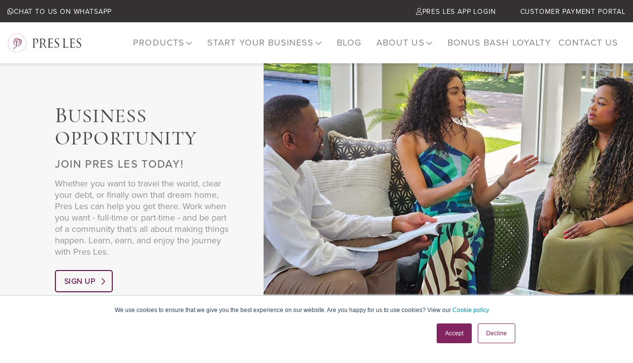

--- FILE ---
content_type: text/html; charset=UTF-8
request_url: https://www.presles.co.za/become-a-consultant-selling-pres-les-products
body_size: 10239
content:
<!doctype html><!--[if lt IE 7]> <html class="no-js lt-ie9 lt-ie8 lt-ie7" lang="en" > <![endif]--><!--[if IE 7]>    <html class="no-js lt-ie9 lt-ie8" lang="en" >        <![endif]--><!--[if IE 8]>    <html class="no-js lt-ie9" lang="en" >               <![endif]--><!--[if gt IE 8]><!--><html class="no-js" lang="en"><!--<![endif]--><head>
    <meta charset="utf-8">
    <meta http-equiv="X-UA-Compatible" content="IE=edge,chrome=1">
    <meta name="author" content="Pres Les">
    <meta name="description" content="Start your own business, work your own hours - join Pres Les today and earn extra income.">
    <meta name="generator" content="HubSpot">
    <title>Business Opportunity - Sell Quality Pres Les Products!</title>
    <link rel="shortcut icon" href="https://www.presles.co.za/hubfs/cropped-PL-icon-2019-32x32.png">
    
<meta name="viewport" content="width=device-width, initial-scale=1">

    
    <meta property="og:description" content="Start your own business, work your own hours - join Pres Les today and earn extra income.">
    <meta property="og:title" content="Business Opportunity - Sell Quality Pres Les Products!">
    <meta name="twitter:description" content="Start your own business, work your own hours - join Pres Les today and earn extra income.">
    <meta name="twitter:title" content="Business Opportunity - Sell Quality Pres Les Products!">

    

    
    <style>
a.cta_button{-moz-box-sizing:content-box !important;-webkit-box-sizing:content-box !important;box-sizing:content-box !important;vertical-align:middle}.hs-breadcrumb-menu{list-style-type:none;margin:0px 0px 0px 0px;padding:0px 0px 0px 0px}.hs-breadcrumb-menu-item{float:left;padding:10px 0px 10px 10px}.hs-breadcrumb-menu-divider:before{content:'›';padding-left:10px}.hs-featured-image-link{border:0}.hs-featured-image{float:right;margin:0 0 20px 20px;max-width:50%}@media (max-width: 568px){.hs-featured-image{float:none;margin:0;width:100%;max-width:100%}}.hs-screen-reader-text{clip:rect(1px, 1px, 1px, 1px);height:1px;overflow:hidden;position:absolute !important;width:1px}
</style>

<link rel="stylesheet" href="https://www.presles.co.za/hubfs/hub_generated/module_assets/1/42222713942/1742677203465/module_HD_Header_Hat_Module.min.css">
<link rel="stylesheet" href="https://www.presles.co.za/hubfs/hub_generated/module_assets/1/42516522246/1742677211521/module_HD_Mega_Menu_Products.min.css">
<link rel="stylesheet" href="https://www.presles.co.za/hubfs/hub_generated/module_assets/1/65961352790/1742677270540/module_HD_Mega_Menu_Consultant.min.css">
<link rel="stylesheet" href="https://www.presles.co.za/hubfs/hub_generated/module_assets/1/42221778752/1742677202505/module_HD_Hero_Content_Module.min.css">
<link rel="stylesheet" href="https://www.presles.co.za/hubfs/hub_generated/module_assets/1/42312533391/1742677206364/module_HD_Full_Width_Content_Module.min.css">
<link rel="stylesheet" href="https://www.presles.co.za/hubfs/hub_generated/module_assets/1/44603723842/1742677225897/module_HD_Icon_Repeater_Steps_Module.min.css">
<link rel="stylesheet" href="https://www.presles.co.za/hubfs/hub_generated/module_assets/1/44060278541/1742677217125/module_HD_Contact_Us_Form_Module.min.css">
    

    
<!--  Added by GoogleAnalytics integration -->
<script>
var _hsp = window._hsp = window._hsp || [];
_hsp.push(['addPrivacyConsentListener', function(consent) { if (consent.allowed || (consent.categories && consent.categories.analytics)) {
  (function(i,s,o,g,r,a,m){i['GoogleAnalyticsObject']=r;i[r]=i[r]||function(){
  (i[r].q=i[r].q||[]).push(arguments)},i[r].l=1*new Date();a=s.createElement(o),
  m=s.getElementsByTagName(o)[0];a.async=1;a.src=g;m.parentNode.insertBefore(a,m)
})(window,document,'script','//www.google-analytics.com/analytics.js','ga');
  ga('create','UA-10713770-9','auto');
  ga('send','pageview');
}}]);
</script>

<!-- /Added by GoogleAnalytics integration -->

<!--  Added by GoogleAnalytics4 integration -->
<script>
var _hsp = window._hsp = window._hsp || [];
window.dataLayer = window.dataLayer || [];
function gtag(){dataLayer.push(arguments);}

var useGoogleConsentModeV2 = true;
var waitForUpdateMillis = 1000;


if (!window._hsGoogleConsentRunOnce) {
  window._hsGoogleConsentRunOnce = true;

  gtag('consent', 'default', {
    'ad_storage': 'denied',
    'analytics_storage': 'denied',
    'ad_user_data': 'denied',
    'ad_personalization': 'denied',
    'wait_for_update': waitForUpdateMillis
  });

  if (useGoogleConsentModeV2) {
    _hsp.push(['useGoogleConsentModeV2'])
  } else {
    _hsp.push(['addPrivacyConsentListener', function(consent){
      var hasAnalyticsConsent = consent && (consent.allowed || (consent.categories && consent.categories.analytics));
      var hasAdsConsent = consent && (consent.allowed || (consent.categories && consent.categories.advertisement));

      gtag('consent', 'update', {
        'ad_storage': hasAdsConsent ? 'granted' : 'denied',
        'analytics_storage': hasAnalyticsConsent ? 'granted' : 'denied',
        'ad_user_data': hasAdsConsent ? 'granted' : 'denied',
        'ad_personalization': hasAdsConsent ? 'granted' : 'denied'
      });
    }]);
  }
}

gtag('js', new Date());
gtag('set', 'developer_id.dZTQ1Zm', true);
gtag('config', 'G-SBG10Y2GHD');
</script>
<script async src="https://www.googletagmanager.com/gtag/js?id=G-SBG10Y2GHD"></script>

<!-- /Added by GoogleAnalytics4 integration -->

<!--  Added by GoogleTagManager integration -->
<script>
var _hsp = window._hsp = window._hsp || [];
window.dataLayer = window.dataLayer || [];
function gtag(){dataLayer.push(arguments);}

var useGoogleConsentModeV2 = true;
var waitForUpdateMillis = 1000;



var hsLoadGtm = function loadGtm() {
    if(window._hsGtmLoadOnce) {
      return;
    }

    if (useGoogleConsentModeV2) {

      gtag('set','developer_id.dZTQ1Zm',true);

      gtag('consent', 'default', {
      'ad_storage': 'denied',
      'analytics_storage': 'denied',
      'ad_user_data': 'denied',
      'ad_personalization': 'denied',
      'wait_for_update': waitForUpdateMillis
      });

      _hsp.push(['useGoogleConsentModeV2'])
    }

    (function(w,d,s,l,i){w[l]=w[l]||[];w[l].push({'gtm.start':
    new Date().getTime(),event:'gtm.js'});var f=d.getElementsByTagName(s)[0],
    j=d.createElement(s),dl=l!='dataLayer'?'&l='+l:'';j.async=true;j.src=
    'https://www.googletagmanager.com/gtm.js?id='+i+dl;f.parentNode.insertBefore(j,f);
    })(window,document,'script','dataLayer','GTM-56XSJKT');

    window._hsGtmLoadOnce = true;
};

_hsp.push(['addPrivacyConsentListener', function(consent){
  if(consent.allowed || (consent.categories && consent.categories.analytics)){
    hsLoadGtm();
  }
}]);

</script>

<!-- /Added by GoogleTagManager integration -->

    <link rel="canonical" href="https://www.presles.co.za/become-a-consultant-selling-pres-les-products">

<meta name="facebook-domain-verification" content="y26uccawxf20d0dnhlji4q0jelvtxb">
<meta name="ahrefs-site-verification" content="aa6bd9201893f7f61df2bdb73dfeaeb9794faedfe035ffde0d240e814dbf60e4">
<meta name="google-site-verification" content="PQFAD4hR1D8aMcSYCYSqNIlhYpfCcRodRJ4QPi9dTwk">
<meta property="og:url" content="https://www.presles.co.za/become-a-consultant-selling-pres-les-products">
<meta name="twitter:card" content="summary">
<meta http-equiv="content-language" content="en">
<link rel="stylesheet" href="//7052064.fs1.hubspotusercontent-na1.net/hubfs/7052064/hub_generated/template_assets/DEFAULT_ASSET/1767118704405/template_layout.min.css">


<link rel="stylesheet" href="https://www.presles.co.za/hubfs/hub_generated/template_assets/1/42209675592/1742591425571/template_styles.min.css">


    <script src="https://kit.fontawesome.com/7f82bfa713.js" crossorigin="anonymous"></script>
    

</head>
<body class="   hs-content-id-44603681204 hs-site-page page " style="">
<!--  Added by GoogleTagManager integration -->
<noscript><iframe src="https://www.googletagmanager.com/ns.html?id=GTM-56XSJKT" height="0" width="0" style="display:none;visibility:hidden"></iframe></noscript>

<!-- /Added by GoogleTagManager integration -->

    <div class="header-container-wrapper">
    <div class="header-container container-fluid">

<div class="row-fluid-wrapper row-depth-1 row-number-1 ">
<div class="row-fluid ">
<div class="span12 widget-span widget-type-custom_widget " style="" data-widget-type="custom_widget" data-x="0" data-w="12">
<div id="hs_cos_wrapper_module_1614602351761192" class="hs_cos_wrapper hs_cos_wrapper_widget hs_cos_wrapper_type_module" style="" data-hs-cos-general-type="widget" data-hs-cos-type="module"><section class="header-hat-module" style="background: #333131">
  <div class="container">
    <div class="row align-items-center">
      <div class="col-4">
        <a target="_blank" rel="noopener" href="https://wa.me/27636504393"><i class="fab fa-whatsapp"></i><span class="whatsapp">Chat to us on WhatsApp</span></a>      
      </div>
      <div class="col-8 text-right">
        <a target="_blank" rel="noopener" href="https://online.presles.co.za/login"><i class="fal fa-user"></i>Pres Les App Login</a>
        <a href="https://customer.presles.co.za/auth/login?returnUrl=/">Customer Payment Portal</a>       
      </div> 
    </div>
  </div>
</section></div>

</div><!--end widget-span -->
</div><!--end row-->
</div><!--end row-wrapper -->

<div class="row-fluid-wrapper row-depth-1 row-number-2 ">
<div class="row-fluid ">
<div class="span12 widget-span widget-type-custom_widget " style="" data-widget-type="custom_widget" data-x="0" data-w="12">
<div id="hs_cos_wrapper_module_161459295787836" class="hs_cos_wrapper hs_cos_wrapper_widget hs_cos_wrapper_type_module" style="" data-hs-cos-general-type="widget" data-hs-cos-type="module"><header>
  <section id="nav-module" class="nav-module">
    <div class="mobile-menu-bg"></div>
    <div class="container">
      <div class="row adjust-center hd-align-items-center">
        <div class="col-2">
          <div class="logo">
            <a href="https://www.presles.co.za/">
              
              
              
                
                
                  
                
                 
                <img src="https://www.presles.co.za/hs-fs/hubfs/Pres-Les-Stacked-Left-Aligned-Logo-Charcoal-cropped-compressed.png?width=150&amp;height=38&amp;name=Pres-Les-Stacked-Left-Aligned-Logo-Charcoal-cropped-compressed.png" alt="Pres-Les-Stacked-Left-Aligned-Logo-Charcoal-cropped-compressed" loading="" width="150" height="38" style="max-width: 100%; height: auto;" srcset="https://www.presles.co.za/hs-fs/hubfs/Pres-Les-Stacked-Left-Aligned-Logo-Charcoal-cropped-compressed.png?width=75&amp;height=19&amp;name=Pres-Les-Stacked-Left-Aligned-Logo-Charcoal-cropped-compressed.png 75w, https://www.presles.co.za/hs-fs/hubfs/Pres-Les-Stacked-Left-Aligned-Logo-Charcoal-cropped-compressed.png?width=150&amp;height=38&amp;name=Pres-Les-Stacked-Left-Aligned-Logo-Charcoal-cropped-compressed.png 150w, https://www.presles.co.za/hs-fs/hubfs/Pres-Les-Stacked-Left-Aligned-Logo-Charcoal-cropped-compressed.png?width=225&amp;height=57&amp;name=Pres-Les-Stacked-Left-Aligned-Logo-Charcoal-cropped-compressed.png 225w, https://www.presles.co.za/hs-fs/hubfs/Pres-Les-Stacked-Left-Aligned-Logo-Charcoal-cropped-compressed.png?width=300&amp;height=76&amp;name=Pres-Les-Stacked-Left-Aligned-Logo-Charcoal-cropped-compressed.png 300w, https://www.presles.co.za/hs-fs/hubfs/Pres-Les-Stacked-Left-Aligned-Logo-Charcoal-cropped-compressed.png?width=375&amp;height=95&amp;name=Pres-Les-Stacked-Left-Aligned-Logo-Charcoal-cropped-compressed.png 375w, https://www.presles.co.za/hs-fs/hubfs/Pres-Les-Stacked-Left-Aligned-Logo-Charcoal-cropped-compressed.png?width=450&amp;height=114&amp;name=Pres-Les-Stacked-Left-Aligned-Logo-Charcoal-cropped-compressed.png 450w" sizes="(max-width: 150px) 100vw, 150px">
              
              
              <span class="d-none">Pres Les</span>
            </a>
          </div>
        </div>
        
        <div class="col-10 hide-desktop">
          <div id="navigation-mobile-control" class="hidden-md hidden-lg">
            <a class="mobile-trigger" href="#" title="Menu Open">
              <i></i>
            </a>
            <a class="mobile-trigger-x" href="#" title="Menu Close">
              <i></i>
            </a>
          </div>
        </div>
        <div class="col-12 col-md-10">
          <section class="menu-wrapper-outer slide-anime">
            <div class="menu-wrapper-inner menu-animation">
              <div class="row">
                <div class="col-12">
                  <nav id="menu" class="main-nav" role="navigation">
                    <span id="hs_cos_wrapper_module_161459295787836_" class="hs_cos_wrapper hs_cos_wrapper_widget hs_cos_wrapper_type_menu" style="" data-hs-cos-general-type="widget" data-hs-cos-type="menu"><div id="hs_menu_wrapper_module_161459295787836_" class="hs-menu-wrapper active-branch flyouts hs-menu-flow-horizontal" role="navigation" data-sitemap-name="default" data-menu-id="42442165883" aria-label="Navigation Menu">
 <ul role="menu" class="active-branch">
  <li class="hs-menu-item hs-menu-depth-1 hs-item-has-children" role="none"><a href="https://www.presles.co.za/products" aria-haspopup="true" aria-expanded="false" role="menuitem"> <span class="mega-drop-2">Products</span></a>
   <ul role="menu" class="hs-menu-children-wrapper">
    <li class="hs-menu-item hs-menu-depth-2 hs-item-has-children" role="none"><a href="javascript:;" role="menuitem">Browse Categories</a>
     <ul role="menu" class="hs-menu-children-wrapper">
      <li class="hs-menu-item hs-menu-depth-3 hs-item-has-children" role="none"><a href="javascript:;" role="menuitem">Bed &amp; Bath</a>
       <ul role="menu" class="hs-menu-children-wrapper">
        <li class="hs-menu-item hs-menu-depth-4" role="none"><a href="/collection/base-covers" role="menuitem">Base Covers</a></li>
        <li class="hs-menu-item hs-menu-depth-4" role="none"><a href="https://www.presles.co.za/collection/bedding-sets" role="menuitem">Bedding Sets</a></li>
        <li class="hs-menu-item hs-menu-depth-4" role="none"><a href="/collection/bed-sheets" role="menuitem">Bed Sheets</a></li>
        <li class="hs-menu-item hs-menu-depth-4" role="none"><a href="/collection/blankets" role="menuitem">Blankets</a></li>
        <li class="hs-menu-item hs-menu-depth-4" role="none"><a href="/collection/pillow-cases?type=category&amp;typename=Exclusive%20Luxury%20Bed%20Linen&amp;typeurl=bed-linen" role="menuitem">Pillow Cases</a></li>
        <li class="hs-menu-item hs-menu-depth-4" role="none"><a href="/collection/inners-and-protectors?type=category&amp;typename=Bedding&amp;typeurl=bedding" role="menuitem">Protectors and Inners</a></li>
        <li class="hs-menu-item hs-menu-depth-4" role="none"><a href="/collection/scatter-cushions" role="menuitem">Scatter Cushions</a></li>
        <li class="hs-menu-item hs-menu-depth-4" role="none"><a href="/collection/luxe-towels" role="menuitem">Towels</a></li>
       </ul></li>
      <li class="hs-menu-item hs-menu-depth-3 hs-item-has-children" role="none"><a href="javascript:;" role="menuitem">Dining</a>
       <ul role="menu" class="hs-menu-children-wrapper">
        <li class="hs-menu-item hs-menu-depth-4" role="none"><a href="/category/cookware" role="menuitem">Cookware</a></li>
        <li class="hs-menu-item hs-menu-depth-4" role="none"><a href="/collection/crockery" role="menuitem">Crockery</a></li>
        <li class="hs-menu-item hs-menu-depth-4" role="none"><a href="/collection/cutlery" role="menuitem">Cutlery</a></li>
        <li class="hs-menu-item hs-menu-depth-4" role="none"><a href="/collection/tablecloths" role="menuitem">Tablecloths and Napkins</a></li>
       </ul></li>
      <li class="hs-menu-item hs-menu-depth-3 hs-item-has-children" role="none"><a href="javascript:;" role="menuitem">Curtains</a>
       <ul role="menu" class="hs-menu-children-wrapper">
        <li class="hs-menu-item hs-menu-depth-4" role="none"><a href="/range/printed-percale-curtains" role="menuitem">Printed Percale Curtains</a></li>
        <li class="hs-menu-item hs-menu-depth-4" role="none"><a href="/range/woven-jacquard-curtains" role="menuitem">Tessuto Curtains</a></li>
        <li class="hs-menu-item hs-menu-depth-4" role="none"><a href="/range/velvet-curtains" role="menuitem">Velvet Curtains</a></li>
        <li class="hs-menu-item hs-menu-depth-4" role="none"><a href="/range/woven-jacquard-curtains" role="menuitem">Woven Jacquard Curtains</a></li>
       </ul></li>
      <li class="hs-menu-item hs-menu-depth-3 hs-item-has-children" role="none"><a href="javascript:;" role="menuitem">Rugs</a>
       <ul role="menu" class="hs-menu-children-wrapper">
        <li class="hs-menu-item hs-menu-depth-4" role="none"><a href="/collection/rugs-and-runners" role="menuitem">Rugs and Runners</a></li>
       </ul></li>
     </ul></li>
    <li class="hs-menu-item hs-menu-depth-2" role="none"><a href="https://www.presles.co.za/products" role="menuitem">Browse All Products</a></li>
   </ul></li>
  <li class="hs-menu-item hs-menu-depth-1 hs-item-has-children active-branch" role="none"><a href="javascript:;" aria-haspopup="true" aria-expanded="false" role="menuitem"><span class="mega-drop-4">Start your business</span></a>
   <ul role="menu" class="hs-menu-children-wrapper active-branch">
    <li class="hs-menu-item hs-menu-depth-2" role="none"><a href="https://www.presles.co.za/why-join-the-team" role="menuitem">Why Join The Team</a></li>
    <li class="hs-menu-item hs-menu-depth-2" role="none"><a href="https://www.presles.co.za/sales-tools" role="menuitem">Sales Tools and support</a></li>
    <li class="hs-menu-item hs-menu-depth-2 active active-branch" role="none"><a href="https://www.presles.co.za/become-a-consultant-selling-pres-les-products" role="menuitem">Sign Up As A Sales Consultant</a></li>
   </ul></li>
  <li class="hs-menu-item hs-menu-depth-1" role="none"><a href="https://www.presles.co.za/blog" role="menuitem">Blog</a></li>
  <li class="hs-menu-item hs-menu-depth-1 hs-item-has-children" role="none"><a href="javascript:;" aria-haspopup="true" aria-expanded="false" role="menuitem"> <span class="mega-drop-1">About Us</span></a>
   <ul role="menu" class="hs-menu-children-wrapper">
    <li class="hs-menu-item hs-menu-depth-2" role="none"><a href="https://www.presles.co.za/pres-les-story" role="menuitem">The Pres Les Story</a></li>
    <li class="hs-menu-item hs-menu-depth-2" role="none"><a href="https://www.presles.co.za/our-company-values" role="menuitem">Our Brand Ethos</a></li>
    <li class="hs-menu-item hs-menu-depth-2" role="none"><a href="https://www.presles.co.za/direct-selling" role="menuitem">Direct Selling</a></li>
    <li class="hs-menu-item hs-menu-depth-2" role="none"><a href="https://www.presles.co.za/quality-gurantee" role="menuitem">Our Quality Guarantee</a></li>
   </ul></li>
  <li class="hs-menu-item hs-menu-depth-1" role="none"><a href="https://www.bonusbashrewards.co.za/" role="menuitem">Bonus Bash Loyalty</a></li>
  <li class="hs-menu-item hs-menu-depth-1" role="none"><a href="https://www.presles.co.za/contact-us" role="menuitem">Contact Us</a></li>
 </ul>
</div></span>
                  </nav>
                </div>                  
              </div>
            </div>      
          </section>
        </div>
        
      </div>
    </div>   
  </section>
</header></div>

</div><!--end widget-span -->
</div><!--end row-->
</div><!--end row-wrapper -->

<div class="row-fluid-wrapper row-depth-1 row-number-3 ">
<div class="row-fluid ">
<div class="span12 widget-span widget-type-global_group mega-menu mega-menu-1" style="" data-widget-type="global_group" data-x="0" data-w="12">
<div class="" data-global-widget-path="generated_global_groups/42820686741.html"><div class="row-fluid-wrapper row-depth-1 row-number-1 ">
<div class="row-fluid ">
<div class="span12 widget-span widget-type-custom_widget " style="" data-widget-type="custom_widget" data-x="0" data-w="12">
<div id="hs_cos_wrapper_module_1615382265496129" class="hs_cos_wrapper hs_cos_wrapper_widget hs_cos_wrapper_type_module" style="" data-hs-cos-general-type="widget" data-hs-cos-type="module"><section class="mega-module">
  <div class="container">
    <div class="mega-inner">
      <div class="row">
        <div class="col-12 col-md-5">
          <span id="hs_cos_wrapper_module_1615382265496129_" class="hs_cos_wrapper hs_cos_wrapper_widget hs_cos_wrapper_type_simple_menu" style="" data-hs-cos-general-type="widget" data-hs-cos-type="simple_menu"><div id="hs_menu_wrapper_module_1615382265496129_" class="hs-menu-wrapper active-branch flyouts hs-menu-flow-horizontal" role="navigation" data-sitemap-name="" data-menu-id="" aria-label="Navigation Menu">
 <ul role="menu">
  <li class="hs-menu-item hs-menu-depth-1" role="none"><a href="https://www.presles.co.za/pres-les-story" role="menuitem" target="_self">The Pres Les Story </a></li>
  <li class="hs-menu-item hs-menu-depth-1" role="none"><a href="https://www.presles.co.za/our-company-values" role="menuitem" target="_self">Our Brand Ethos </a></li>
  <li class="hs-menu-item hs-menu-depth-1" role="none"><a href="https://www.presles.co.za/direct-selling" role="menuitem" target="_self">Direct Selling</a></li>
  <li class="hs-menu-item hs-menu-depth-1" role="none"><a href="https://www.presles.co.za/quality-gurantee" role="menuitem" target="_self">Our Quality Guarantee</a></li>
 </ul>
</div></span>          
        </div>
        <div class="col-12 col-md-7">
          <a class="product" href="https://www.presles.co.za/pres-les-story">
            <h6>Celebrating 50+ years with Pres Les</h6>
            
              <img class="img-fluid" src="https://www.presles.co.za/hubfs/Consultants/Consultant%20Images_July%202023/695x300px-Consultant-Image-1.jpg" alt="695x300px-Consultant-Image-1">
            
          </a>
        </div>
      </div>
    </div>
  </div>
</section></div>

</div><!--end widget-span -->
</div><!--end row-->
</div><!--end row-wrapper -->
</div>
</div><!--end widget-span -->
</div><!--end row-->
</div><!--end row-wrapper -->

<div class="row-fluid-wrapper row-depth-1 row-number-4 ">
<div class="row-fluid ">
<div class="span12 widget-span widget-type-global_group mega-menu mega-menu-2" style="" data-widget-type="global_group" data-x="0" data-w="12">
<div class="" data-global-widget-path="generated_global_groups/42669042312.html"><div class="row-fluid-wrapper row-depth-1 row-number-1 ">
<div class="row-fluid ">
<div class="span12 widget-span widget-type-custom_widget " style="" data-widget-type="custom_widget" data-x="0" data-w="12">
<div id="hs_cos_wrapper_module_1614945912786254" class="hs_cos_wrapper hs_cos_wrapper_widget hs_cos_wrapper_type_module" style="" data-hs-cos-general-type="widget" data-hs-cos-type="module"><section class="mega-module mega-products">
  <div class="container">
    <div class="mega-inner">
      <div class="row">    
        <div class="col-12">
          <ul class="nav nav-pills" id="pills-tab" role="tablist">
            <li class="nav-item">
              <a class="nav-link active" id="pills-home-tab" data-toggle="pill" href="#pills-home" role="tab" aria-controls="pills-home" aria-selected="true">Ranges</a>
            </li>
            <li class="nav-item">
              <a class="nav-link" id="pills-profile-tab" data-toggle="pill" href="#pills-profile" role="tab" aria-controls="pills-profile" aria-selected="false">Categories</a>
            </li>
          </ul>
          <div class="tab-content" id="pills-tabContent">
            <div class="tab-pane fade" id="pills-home" role="tabpanel" aria-labelledby="pills-home-tab">
              <div class="row">
                <div class="col-8">
                  <h3>Dream Living</h3>            
                  <div class="row">
                    <div class="col-3">
                      <span id="hs_cos_wrapper_module_1614945912786254_" class="hs_cos_wrapper hs_cos_wrapper_widget hs_cos_wrapper_type_simple_menu" style="" data-hs-cos-general-type="widget" data-hs-cos-type="simple_menu"><div id="hs_menu_wrapper_module_1614945912786254_" class="hs-menu-wrapper active-branch flyouts hs-menu-flow-horizontal" role="navigation" data-sitemap-name="" data-menu-id="" aria-label="Navigation Menu">
 <ul role="menu">
  <li class="hs-menu-item hs-menu-depth-1" role="none"><a href="/range/abbey-bedding-sets" role="menuitem" target="_self">Abbey NEW</a></li>
  <li class="hs-menu-item hs-menu-depth-1" role="none"><a href="/range/amber" role="menuitem" target="_self">Amber </a></li>
  <li class="hs-menu-item hs-menu-depth-1" role="none"><a href="/range/amelia" role="menuitem" target="_self">Amelia</a></li>
  <li class="hs-menu-item hs-menu-depth-1" role="none"><a href="/range/andrea-bedding-sets" role="menuitem" target="_self">Andrea NEW</a></li>
  <li class="hs-menu-item hs-menu-depth-1" role="none"><a href="/range/ariana" role="menuitem" target="_self">Ariana </a></li>
  <li class="hs-menu-item hs-menu-depth-1" role="none"><a href="/range/audrey" role="menuitem" target="_self">Audrey</a></li>
  <li class="hs-menu-item hs-menu-depth-1" role="none"><a href="/range/beauty" role="menuitem" target="_self">Beauty</a></li>
  <li class="hs-menu-item hs-menu-depth-1" role="none"><a href="/range/blossom-bedding-sets" role="menuitem" target="_self">Blossom NEW</a></li>
 </ul>
</div></span>
                    </div>
                    <div class="col-3">
                      <span id="hs_cos_wrapper_module_1614945912786254_" class="hs_cos_wrapper hs_cos_wrapper_widget hs_cos_wrapper_type_simple_menu" style="" data-hs-cos-general-type="widget" data-hs-cos-type="simple_menu"><div id="hs_menu_wrapper_module_1614945912786254_" class="hs-menu-wrapper active-branch flyouts hs-menu-flow-horizontal" role="navigation" data-sitemap-name="" data-menu-id="" aria-label="Navigation Menu">
 <ul role="menu">
  <li class="hs-menu-item hs-menu-depth-1" role="none"><a href="/range/bohemia" role="menuitem" target="_self">Bohemia</a></li>
  <li class="hs-menu-item hs-menu-depth-1" role="none"><a href="/range/cleo" role="menuitem" target="_self">Cleo</a></li>
  <li class="hs-menu-item hs-menu-depth-1" role="none"><a href="/range/cloudsoft" role="menuitem" target="_self">Cloudsoft Pillows and Duvets</a></li>
  <li class="hs-menu-item hs-menu-depth-1" role="none"><a href="/range/duchess-bedding-sets" role="menuitem" target="_self">Duchess NEW</a></li>
  <li class="hs-menu-item hs-menu-depth-1" role="none"><a href="/range/elodie" role="menuitem" target="_self">Elodie </a></li>
  <li class="hs-menu-item hs-menu-depth-1" role="none"><a href="/range/elsa" role="menuitem" target="_self">Elsa </a></li>
  <li class="hs-menu-item hs-menu-depth-1" role="none"><a href="/range/erin" role="menuitem" target="_self">Erin </a></li>
  <li class="hs-menu-item hs-menu-depth-1" role="none"><a href="/range/lily" role="menuitem" target="_self">Lily</a></li>
 </ul>
</div></span>
                    </div>
                    <div class="col-3">
                      <span id="hs_cos_wrapper_module_1614945912786254_" class="hs_cos_wrapper hs_cos_wrapper_widget hs_cos_wrapper_type_simple_menu" style="" data-hs-cos-general-type="widget" data-hs-cos-type="simple_menu"><div id="hs_menu_wrapper_module_1614945912786254_" class="hs-menu-wrapper active-branch flyouts hs-menu-flow-horizontal" role="navigation" data-sitemap-name="" data-menu-id="" aria-label="Navigation Menu">
 <ul role="menu">
  <li class="hs-menu-item hs-menu-depth-1" role="none"><a href="/range/lola" role="menuitem" target="_self">Lola </a></li>
  <li class="hs-menu-item hs-menu-depth-1" role="none"><a href="/range/mia" role="menuitem" target="_self">Mia </a></li>
  <li class="hs-menu-item hs-menu-depth-1" role="none"><a href="/range/minnie-bedding-sets" role="menuitem" target="_self">Minnie NEW</a></li>
  <li class="hs-menu-item hs-menu-depth-1" role="none"><a href="/range/pippa-bedding-sets" role="menuitem" target="_self">Pippa NEW</a></li>
  <li class="hs-menu-item hs-menu-depth-1" role="none"><a href="/range/princess" role="menuitem" target="_self">Princess</a></li>
  <li class="hs-menu-item hs-menu-depth-1" role="none"><a href="/range/royale" role="menuitem" target="_self">Royale </a></li>
  <li class="hs-menu-item hs-menu-depth-1" role="none"><a href="/range/sasha" role="menuitem" target="_self">Sasha</a></li>
  <li class="hs-menu-item hs-menu-depth-1" role="none"><a href="/range/sophie" role="menuitem" target="_self">Sophie </a></li>
  <li class="hs-menu-item hs-menu-depth-1" role="none"><a href="/range/viola" role="menuitem" target="_self">Viola</a></li>
 </ul>
</div></span>
                    </div>
                    <div class="col-3">
                      <span id="hs_cos_wrapper_module_1614945912786254_" class="hs_cos_wrapper hs_cos_wrapper_widget hs_cos_wrapper_type_simple_menu" style="" data-hs-cos-general-type="widget" data-hs-cos-type="simple_menu"><div id="hs_menu_wrapper_module_1614945912786254_" class="hs-menu-wrapper active-branch flyouts hs-menu-flow-horizontal" role="navigation" data-sitemap-name="" data-menu-id="" aria-label="Navigation Menu">
 <ul role="menu">
  <li class="hs-menu-item hs-menu-depth-1" role="none"><a href="/range/pres-les-cotton-rich-percale" role="menuitem" target="_self">Pres Les Cotton Rich Percale</a></li>
  <li class="hs-menu-item hs-menu-depth-1" role="none"><a href="/range/pres-les-tessuto" role="menuitem" target="_self">Pres Les Tessuto </a></li>
  <li class="hs-menu-item hs-menu-depth-1" role="none"><a href="/range/pres-les-luxury-towels" role="menuitem" target="_self">Signature Luxury Towels </a></li>
  <li class="hs-menu-item hs-menu-depth-1" role="none"><a href="/range/luxe-blankets" role="menuitem" target="_self">Luxe Blankets </a></li>
  <li class="hs-menu-item hs-menu-depth-1" role="none"><a href="/range/pres-les-check-mohair-throws" role="menuitem" target="_self">Mohair Throws</a></li>
  <li class="hs-menu-item hs-menu-depth-1" role="none"><a href="/range/luxe-rugs" role="menuitem" target="_self">Luxe Rugs</a></li>
  <li class="hs-menu-item hs-menu-depth-1" role="none"><a href="/range/printed-percale-curtains" role="menuitem" target="_self">Printed Percale Curtains</a></li>
  <li class="hs-menu-item hs-menu-depth-1" role="none"><a href="/range/tessuto-curtains" role="menuitem" target="_self">Tessuto Curtains</a></li>
  <li class="hs-menu-item hs-menu-depth-1" role="none"><a href="/range/woven-jacquard-curtains" role="menuitem" target="_self">Woven Jacquard Curtains</a></li>
 </ul>
</div></span>
                    </div>
                  </div>
                </div>
                <div class="col-4">
                  <h3>Living in Style</h3>
                  <div class="row">
                    <div class="col-6">
                      <span id="hs_cos_wrapper_module_1614945912786254_" class="hs_cos_wrapper hs_cos_wrapper_widget hs_cos_wrapper_type_simple_menu" style="" data-hs-cos-general-type="widget" data-hs-cos-type="simple_menu"><div id="hs_menu_wrapper_module_1614945912786254_" class="hs-menu-wrapper active-branch flyouts hs-menu-flow-horizontal" role="navigation" data-sitemap-name="" data-menu-id="" aria-label="Navigation Menu">
 <ul role="menu">
  <li class="hs-menu-item hs-menu-depth-1" role="none"><a href="/range/cosmopolitan" role="menuitem" target="_self">Cosmopolitan Cookware</a></li>
  <li class="hs-menu-item hs-menu-depth-1" role="none"><a href="/range/vogue" role="menuitem" target="_self">Vogue Cookware</a></li>
  <li class="hs-menu-item hs-menu-depth-1" role="none"><a href="/range/premium" role="menuitem" target="_self">Premium Cookware</a></li>
  <li class="hs-menu-item hs-menu-depth-1" role="none"><a href="/range/lisbon" role="menuitem" target="_self">Lisbon Table Linen</a></li>
  <li class="hs-menu-item hs-menu-depth-1" role="none"><a href="/range/vienna" role="menuitem" target="_self">Vienna Table Linen</a></li>
 </ul>
</div></span>
                    </div>
                    <div class="col-6">
                      <span id="hs_cos_wrapper_module_1614945912786254_" class="hs_cos_wrapper hs_cos_wrapper_widget hs_cos_wrapper_type_simple_menu" style="" data-hs-cos-general-type="widget" data-hs-cos-type="simple_menu"><div id="hs_menu_wrapper_module_1614945912786254_" class="hs-menu-wrapper active-branch flyouts hs-menu-flow-horizontal" role="navigation" data-sitemap-name="" data-menu-id="" aria-label="Navigation Menu">
 <ul role="menu">
  <li class="hs-menu-item hs-menu-depth-1" role="none"><a href="/range/beaumont" role="menuitem" target="_self">Beaumont </a></li>
  <li class="hs-menu-item hs-menu-depth-1" role="none"><a href="/range/richmond" role="menuitem" target="_self">Richmond </a></li>
  <li class="hs-menu-item hs-menu-depth-1" role="none"><a href="/range/clifton" role="menuitem" target="_self">Clifton Cutlery Canteen</a></li>
  <li class="hs-menu-item hs-menu-depth-1" role="none"><a href="/range/monaco" role="menuitem" target="_self">Monaco Cutlery Canteen</a></li>
  <li class="hs-menu-item hs-menu-depth-1" role="none"><a href="/range/pres-les-living-room-scatter-cushions" role="menuitem" target="_self">Pres Les Living Room Scatters </a></li>
 </ul>
</div></span>
                    </div>
                  </div>
                </div>
              </div>
            </div>
            <div class="tab-pane fade show active" id="pills-profile" role="tabpanel" aria-labelledby="pills-profile-tab">
             <div class="row">
               <div class="col-2">
                 <h3>Bed &amp; Bath</h3>
                 <span id="hs_cos_wrapper_module_1614945912786254_" class="hs_cos_wrapper hs_cos_wrapper_widget hs_cos_wrapper_type_simple_menu" style="" data-hs-cos-general-type="widget" data-hs-cos-type="simple_menu"><div id="hs_menu_wrapper_module_1614945912786254_" class="hs-menu-wrapper active-branch flyouts hs-menu-flow-horizontal" role="navigation" data-sitemap-name="" data-menu-id="" aria-label="Navigation Menu">
 <ul role="menu">
  <li class="hs-menu-item hs-menu-depth-1" role="none"><a href="/collection/base-covers" role="menuitem" target="_self">Base Covers</a></li>
  <li class="hs-menu-item hs-menu-depth-1" role="none"><a href="/collection/bedding-sets" role="menuitem" target="_self">Bedding Sets</a></li>
  <li class="hs-menu-item hs-menu-depth-1" role="none"><a href="/collection/bed-sheets" role="menuitem" target="_self">Bed Sheets</a></li>
  <li class="hs-menu-item hs-menu-depth-1" role="none"><a href="/collection/blankets" role="menuitem" target="_self">Blankets</a></li>
  <li class="hs-menu-item hs-menu-depth-1" role="none"><a href="/collection/pillow-cases?type=category&amp;typename=Exclusive%20Luxury%20Bed%20Linen&amp;typeurl=bed-linen" role="menuitem" target="_self">Pillow Cases</a></li>
  <li class="hs-menu-item hs-menu-depth-1" role="none"><a href="https://www.presles.co.za/collection/inners-and-protectors?type=category&amp;typename=Bedding&amp;typeurl=bedding" role="menuitem" target="_self">Protectors and Inners</a></li>
  <li class="hs-menu-item hs-menu-depth-1" role="none"><a href="/collection/scatter-cushions" role="menuitem" target="_self">Scatter Cushions</a></li>
  <li class="hs-menu-item hs-menu-depth-1" role="none"><a href="/collection/luxe-towels" role="menuitem" target="_self">Towels</a></li>
 </ul>
</div></span>
               </div>
               <div class="col-2">
                 <h3>Dining</h3>
                 <span id="hs_cos_wrapper_module_1614945912786254_" class="hs_cos_wrapper hs_cos_wrapper_widget hs_cos_wrapper_type_simple_menu" style="" data-hs-cos-general-type="widget" data-hs-cos-type="simple_menu"><div id="hs_menu_wrapper_module_1614945912786254_" class="hs-menu-wrapper active-branch flyouts hs-menu-flow-horizontal" role="navigation" data-sitemap-name="" data-menu-id="" aria-label="Navigation Menu">
 <ul role="menu">
  <li class="hs-menu-item hs-menu-depth-1" role="none"><a href="/category/cookware" role="menuitem" target="_self">Cookware</a></li>
  <li class="hs-menu-item hs-menu-depth-1" role="none"><a href="/collection/crockery" role="menuitem" target="_self">Crockery</a></li>
  <li class="hs-menu-item hs-menu-depth-1" role="none"><a href="/collection/cutlery" role="menuitem" target="_self">Cutlery</a></li>
  <li class="hs-menu-item hs-menu-depth-1" role="none"><a href="/collection/tablecloths" role="menuitem" target="_self">Tablecloths and Napkins</a></li>
 </ul>
</div></span>
               </div>
               <div class="col-2">
                 <h3>Curtains</h3>
                 <span id="hs_cos_wrapper_module_1614945912786254_" class="hs_cos_wrapper hs_cos_wrapper_widget hs_cos_wrapper_type_simple_menu" style="" data-hs-cos-general-type="widget" data-hs-cos-type="simple_menu"><div id="hs_menu_wrapper_module_1614945912786254_" class="hs-menu-wrapper active-branch flyouts hs-menu-flow-horizontal" role="navigation" data-sitemap-name="" data-menu-id="" aria-label="Navigation Menu">
 <ul role="menu">
  <li class="hs-menu-item hs-menu-depth-1" role="none"><a href="/range/printed-percale-curtains" role="menuitem" target="_self">Printed Percale Curtains</a></li>
  <li class="hs-menu-item hs-menu-depth-1" role="none"><a href="/range/tessuto-curtains" role="menuitem" target="_self">Tessuto Curtains</a></li>
  <li class="hs-menu-item hs-menu-depth-1" role="none"><a href="/range/velvet-curtains" role="menuitem" target="_self">Velvet Curtains</a></li>
  <li class="hs-menu-item hs-menu-depth-1" role="none"><a href="/range/woven-jacquard-curtains" role="menuitem" target="_self">Woven Jacquard Curtains</a></li>
 </ul>
</div></span>
               </div>
               <div class="col-2">
                 <h3>Rugs</h3>
                 <span id="hs_cos_wrapper_module_1614945912786254_" class="hs_cos_wrapper hs_cos_wrapper_widget hs_cos_wrapper_type_simple_menu" style="" data-hs-cos-general-type="widget" data-hs-cos-type="simple_menu"><div id="hs_menu_wrapper_module_1614945912786254_" class="hs-menu-wrapper active-branch flyouts hs-menu-flow-horizontal" role="navigation" data-sitemap-name="" data-menu-id="" aria-label="Navigation Menu">
 <ul role="menu">
  <li class="hs-menu-item hs-menu-depth-1" role="none"><a href="/collection/rugs-and-runners" role="menuitem" target="_self">Rugs and Runners</a></li>
 </ul>
</div></span>
               </div>
               <div class="col-4">
                 <h6>VIEW PROMOTIONS</h6>
                                 
                 <a class="product" href="https://presles.co.za/promotions">
                   <div class="content-outer" style="background-image:url(https://www.presles.co.za/hubfs/Promotions/2024/October%202024/Website/Website%20Mega%20Menu%20Promo%20Images/October-2024---Mega-Menu-Website-Promo-Images-420-x-268px-Cosmopolitan.jpg);">
                     <div class="content-inner">
                       <h4>Promotions</h4>
                     </div>
                   </div>
                 </a>                 
                  
               </div>
              </div>
            </div>
          </div>   
        </div>
      </div>
    </div>
  </div>
</section></div>

</div><!--end widget-span -->
</div><!--end row-->
</div><!--end row-wrapper -->
</div>
</div><!--end widget-span -->
</div><!--end row-->
</div><!--end row-wrapper -->

<div class="row-fluid-wrapper row-depth-1 row-number-5 ">
<div class="row-fluid ">
<div class="span12 widget-span widget-type-global_group mega-menu mega-menu-3" style="" data-widget-type="global_group" data-x="0" data-w="12">
<div class="" data-global-widget-path="generated_global_groups/42821598559.html"><div class="row-fluid-wrapper row-depth-1 row-number-1 ">
<div class="row-fluid ">
<div class="span12 widget-span widget-type-custom_widget " style="" data-widget-type="custom_widget" data-x="0" data-w="12">
<div id="hs_cos_wrapper_module_161538397609251" class="hs_cos_wrapper hs_cos_wrapper_widget hs_cos_wrapper_type_module" style="" data-hs-cos-general-type="widget" data-hs-cos-type="module"><section class="mega-module mega-support">
  <div class="container">
    <div class="mega-inner">
      <div class="row">
        <div class="col-12 col-md-2">
          <div class="menu-height"><span id="hs_cos_wrapper_module_161538397609251_" class="hs_cos_wrapper hs_cos_wrapper_widget hs_cos_wrapper_type_simple_menu" style="" data-hs-cos-general-type="widget" data-hs-cos-type="simple_menu"><div id="hs_menu_wrapper_module_161538397609251_" class="hs-menu-wrapper active-branch flyouts hs-menu-flow-horizontal" role="navigation" data-sitemap-name="" data-menu-id="" aria-label="Navigation Menu">
 <ul role="menu">
  <li class="hs-menu-item hs-menu-depth-1" role="none"><a href="javascript:void(0);" role="menuitem" target="_self">INVEST IN PRES LES</a></li>
  <li class="hs-menu-item hs-menu-depth-1" role="none"><a href="https://www.presles.co.za/direct-selling" role="menuitem" target="_self">Why Direct Selling?</a></li>
  <li class="hs-menu-item hs-menu-depth-1" role="none"><a href="https://www.presles.co.za/quality-gurantee" role="menuitem" target="_self">Our Quality Guarantee</a></li>
  <li class="hs-menu-item hs-menu-depth-1" role="none"><a href="https://www.presles.co.za/speak-to-a-consultant" role="menuitem" target="_self">Interested In Buying</a></li>
 </ul>
</div></span></div>
          <span id="hs_cos_wrapper_module_161538397609251_" class="hs_cos_wrapper hs_cos_wrapper_widget hs_cos_wrapper_type_simple_menu" style="" data-hs-cos-general-type="widget" data-hs-cos-type="simple_menu"><ul></ul></span>
        </div>
        <div class="col-12 col-md-2">
          <div class="menu-height"><span id="hs_cos_wrapper_module_161538397609251_" class="hs_cos_wrapper hs_cos_wrapper_widget hs_cos_wrapper_type_simple_menu" style="" data-hs-cos-general-type="widget" data-hs-cos-type="simple_menu"><div id="hs_menu_wrapper_module_161538397609251_" class="hs-menu-wrapper active-branch flyouts hs-menu-flow-horizontal" role="navigation" data-sitemap-name="" data-menu-id="" aria-label="Navigation Menu">
 <ul role="menu">
  <li class="hs-menu-item hs-menu-depth-1" role="none"><a href="javascript:void(0);" role="menuitem" target="_self">OUR TEAM</a></li>
  <li class="hs-menu-item hs-menu-depth-1" role="none"><a href="https://www.presles.co.za/our-company-values" role="menuitem" target="_self">Our Ethos</a></li>
  <li class="hs-menu-item hs-menu-depth-1" role="none"><a href="https://www.presles.co.za/why-join-the-team" role="menuitem" target="_self">Why Join The Team</a></li>
 </ul>
</div></span></div>
          <span id="hs_cos_wrapper_module_161538397609251_" class="hs_cos_wrapper hs_cos_wrapper_widget hs_cos_wrapper_type_simple_menu" style="" data-hs-cos-general-type="widget" data-hs-cos-type="simple_menu"><ul></ul></span>
        </div>
        <div class="col-12 col-md-3">
          <div class="product-inner">           
            
            <a class="product" href="https://www.presles.co.za/become-a-consultant-selling-pres-les-products">
              <h6>JOIN THE TEAM</h6>
              
              
                
                
                  
                
                 
                <img src="https://www.presles.co.za/hs-fs/hubfs/Website%20Additional%20Images/CONSULTANTS_March%202023/308%20x%20308%20(mega%20menu%20middle%20column%20image_Contact%20Us%20and%20Join%20the%20Team)/Consultant-Image-Select-Resize-308-x-308px_20231525.jpg?width=308&amp;height=308&amp;name=Consultant-Image-Select-Resize-308-x-308px_20231525.jpg" alt="Pres Les Consultant" loading="lazy" width="308" height="308" style="max-width: 100%; height: auto;" srcset="https://www.presles.co.za/hs-fs/hubfs/Website%20Additional%20Images/CONSULTANTS_March%202023/308%20x%20308%20(mega%20menu%20middle%20column%20image_Contact%20Us%20and%20Join%20the%20Team)/Consultant-Image-Select-Resize-308-x-308px_20231525.jpg?width=154&amp;height=154&amp;name=Consultant-Image-Select-Resize-308-x-308px_20231525.jpg 154w, https://www.presles.co.za/hs-fs/hubfs/Website%20Additional%20Images/CONSULTANTS_March%202023/308%20x%20308%20(mega%20menu%20middle%20column%20image_Contact%20Us%20and%20Join%20the%20Team)/Consultant-Image-Select-Resize-308-x-308px_20231525.jpg?width=308&amp;height=308&amp;name=Consultant-Image-Select-Resize-308-x-308px_20231525.jpg 308w, https://www.presles.co.za/hs-fs/hubfs/Website%20Additional%20Images/CONSULTANTS_March%202023/308%20x%20308%20(mega%20menu%20middle%20column%20image_Contact%20Us%20and%20Join%20the%20Team)/Consultant-Image-Select-Resize-308-x-308px_20231525.jpg?width=462&amp;height=462&amp;name=Consultant-Image-Select-Resize-308-x-308px_20231525.jpg 462w, https://www.presles.co.za/hs-fs/hubfs/Website%20Additional%20Images/CONSULTANTS_March%202023/308%20x%20308%20(mega%20menu%20middle%20column%20image_Contact%20Us%20and%20Join%20the%20Team)/Consultant-Image-Select-Resize-308-x-308px_20231525.jpg?width=616&amp;height=616&amp;name=Consultant-Image-Select-Resize-308-x-308px_20231525.jpg 616w, https://www.presles.co.za/hs-fs/hubfs/Website%20Additional%20Images/CONSULTANTS_March%202023/308%20x%20308%20(mega%20menu%20middle%20column%20image_Contact%20Us%20and%20Join%20the%20Team)/Consultant-Image-Select-Resize-308-x-308px_20231525.jpg?width=770&amp;height=770&amp;name=Consultant-Image-Select-Resize-308-x-308px_20231525.jpg 770w, https://www.presles.co.za/hs-fs/hubfs/Website%20Additional%20Images/CONSULTANTS_March%202023/308%20x%20308%20(mega%20menu%20middle%20column%20image_Contact%20Us%20and%20Join%20the%20Team)/Consultant-Image-Select-Resize-308-x-308px_20231525.jpg?width=924&amp;height=924&amp;name=Consultant-Image-Select-Resize-308-x-308px_20231525.jpg 924w" sizes="(max-width: 308px) 100vw, 308px">
              
              
            </a>
            
          </div>
        </div>
        <div class="col-12 col-md-5">
          <a class="product" href="https://www.presles.co.za/dreambook-download">
            <h6>Download Our Catalogue</h6>
            
              
              
                
              
               
              <img src="https://www.presles.co.za/hs-fs/hubfs/Consultants/Consultant%20Images_July%202023/535x200px-July-2023-Dream-Book-Mock-Up.jpg?width=535&amp;height=200&amp;name=535x200px-July-2023-Dream-Book-Mock-Up.jpg" alt="535x200px-July-2023-Dream-Book-Mock-Up" loading="lazy" width="535" height="200" style="max-width: 100%; height: auto;" srcset="https://www.presles.co.za/hs-fs/hubfs/Consultants/Consultant%20Images_July%202023/535x200px-July-2023-Dream-Book-Mock-Up.jpg?width=268&amp;height=100&amp;name=535x200px-July-2023-Dream-Book-Mock-Up.jpg 268w, https://www.presles.co.za/hs-fs/hubfs/Consultants/Consultant%20Images_July%202023/535x200px-July-2023-Dream-Book-Mock-Up.jpg?width=535&amp;height=200&amp;name=535x200px-July-2023-Dream-Book-Mock-Up.jpg 535w, https://www.presles.co.za/hs-fs/hubfs/Consultants/Consultant%20Images_July%202023/535x200px-July-2023-Dream-Book-Mock-Up.jpg?width=803&amp;height=300&amp;name=535x200px-July-2023-Dream-Book-Mock-Up.jpg 803w, https://www.presles.co.za/hs-fs/hubfs/Consultants/Consultant%20Images_July%202023/535x200px-July-2023-Dream-Book-Mock-Up.jpg?width=1070&amp;height=400&amp;name=535x200px-July-2023-Dream-Book-Mock-Up.jpg 1070w, https://www.presles.co.za/hs-fs/hubfs/Consultants/Consultant%20Images_July%202023/535x200px-July-2023-Dream-Book-Mock-Up.jpg?width=1338&amp;height=500&amp;name=535x200px-July-2023-Dream-Book-Mock-Up.jpg 1338w, https://www.presles.co.za/hs-fs/hubfs/Consultants/Consultant%20Images_July%202023/535x200px-July-2023-Dream-Book-Mock-Up.jpg?width=1605&amp;height=600&amp;name=535x200px-July-2023-Dream-Book-Mock-Up.jpg 1605w" sizes="(max-width: 535px) 100vw, 535px">
            
          </a>
        </div>
      </div>
    </div>
  </div>
</section></div>

</div><!--end widget-span -->
</div><!--end row-->
</div><!--end row-wrapper -->
</div>
</div><!--end widget-span -->
</div><!--end row-->
</div><!--end row-wrapper -->

<div class="row-fluid-wrapper row-depth-1 row-number-6 ">
<div class="row-fluid ">
<div class="span12 widget-span widget-type-custom_widget mega-menu mega-menu-4" style="" data-widget-type="custom_widget" data-x="0" data-w="12">
<div id="hs_cos_wrapper_module_16444999528302708" class="hs_cos_wrapper hs_cos_wrapper_widget hs_cos_wrapper_type_module" style="" data-hs-cos-general-type="widget" data-hs-cos-type="module"><section class="mega-module">
  <div class="container">
    <div class="mega-inner">
      <div class="row">
        <div class="col-12 col-md-5 last-button">
          <span id="hs_cos_wrapper_module_16444999528302708_" class="hs_cos_wrapper hs_cos_wrapper_widget hs_cos_wrapper_type_simple_menu" style="" data-hs-cos-general-type="widget" data-hs-cos-type="simple_menu"><div id="hs_menu_wrapper_module_16444999528302708_" class="hs-menu-wrapper active-branch flyouts hs-menu-flow-horizontal" role="navigation" data-sitemap-name="" data-menu-id="" aria-label="Navigation Menu">
 <ul role="menu" class="active-branch">
  <li class="hs-menu-item hs-menu-depth-1" role="none"><a href="https://www.presles.co.za/why-join-the-team" role="menuitem" target="_self">Why Join The Team</a></li>
  <li class="hs-menu-item hs-menu-depth-1" role="none"><a href="https://www.presles.co.za/sales-tools" role="menuitem" target="_self">Sales tools and support</a></li>
  <li class="hs-menu-item hs-menu-depth-1 active active-branch" role="none"><a href="https://www.presles.co.za/become-a-consultant-selling-pres-les-products" role="menuitem" target="_self">Sign Up As A Sales Consultant</a></li>
 </ul>
</div></span>          
        </div>
        
      </div>
    </div>
  </div>
</section></div>

</div><!--end widget-span -->
</div><!--end row-->
</div><!--end row-wrapper -->

    </div><!--end header -->
</div><!--end header wrapper -->

<div class="body-container-wrapper">
    <div class="body-container container-fluid">

<div class="row-fluid-wrapper row-depth-1 row-number-1 ">
<div class="row-fluid ">
<div class="span12 widget-span widget-type-widget_container consultant-page" style="" data-widget-type="widget_container" data-x="0" data-w="12">
<span id="hs_cos_wrapper_module_160880462721515" class="hs_cos_wrapper hs_cos_wrapper_widget_container hs_cos_wrapper_type_widget_container" style="" data-hs-cos-general-type="widget_container" data-hs-cos-type="widget_container"><div id="hs_cos_wrapper_widget_44603681205" class="hs_cos_wrapper hs_cos_wrapper_widget hs_cos_wrapper_type_module" style="" data-hs-cos-general-type="widget" data-hs-cos-type="module"><section class="hero-content-module" style="background:#F7F7F7;">
  <div class="container-fluid">
    <div class="row align-items-center ">
      <div class="col-12 col-md-5 order-12 order-md-1">
        <div class="content-inner">
          <h1>Business Opportunity</h1>
          <h3>Join Pres Les today!</h3>
          <p>Whether you want to travel the world, clear your debt, or finally own that dream home, Pres Les can help you get there.  Work when you want - full-time or part-time - and be part of a community that’s all about making things happen. Learn, earn, and enjoy the journey with Pres Les.</p>          
          
            <a class="hs-btn scroll-url" href="/become-a-consultant-selling-pres-les-products#signup-consultant">Sign up</a>
          
        </div>
      </div>
      <div class="col-12 col-md-7 no-gutters order-1 order-md-12">
        <div class="img-inner" style="background-image:url(https://www.presles.co.za/hubfs/Website%20Additional%20Images/2024/Consultants/950%20x%20550/Website-Consultant-Image-Resize-950-x-550px-04.jpg)"></div>
      </div>
    </div>
  </div>
</section></div>
<div id="hs_cos_wrapper_widget_44603681206" class="hs_cos_wrapper hs_cos_wrapper_widget hs_cos_wrapper_type_module" style="" data-hs-cos-general-type="widget" data-hs-cos-type="module"><section class="full-width-module" style="padding-top:100px;padding-bottom:50px;">
    <div class="container">
      <div class="row justify-content-center">
        <div class="col-12 col-lg-8">
          
            
              <h2>Join the team in just three easy steps</h2>
            
          
          
          
            
          
          
        </div>
      </div>
    </div>
</section></div>
<div id="hs_cos_wrapper_widget_44603681207" class="hs_cos_wrapper hs_cos_wrapper_widget hs_cos_wrapper_type_module" style="" data-hs-cos-general-type="widget" data-hs-cos-type="module"><section class="icon-steps-module ">
  <div class="container">
    <div class="row">
             
      <div class="col-12 col-md-4 text-center">
        <div class="icon-inner">
          
          <img class="" src="https://www.presles.co.za/hubfs/Icons/Complete%20the%20form.svg" alt="Complete the form" loading="lazy">
          
          
          <p class="title">Step 1</p>
          
          
          <div class="sub-desc"><p>Complete the form below, and a member of our team will be in contact with you to complete the joining process.</p></div>
                    
        </div>
      </div>
             
      <div class="col-12 col-md-4 text-center">
        <div class="icon-inner">
          
          <img class="" src="https://www.presles.co.za/hubfs/Icons/Complete%20a%20registration%20form.svg" alt="Complete registration " loading="lazy">
          
          
          <p class="title">Step 2</p>
          
          
          <div class="sub-desc"><p>Complete registration, pay R290 registration fee &amp; supply a copy of your ID.</p></div>
                    
        </div>
      </div>
             
      <div class="col-12 col-md-4 text-center">
        <div class="icon-inner">
          
          <img class="" src="https://www.presles.co.za/hubfs/Icons/Extensive%20Customer%20_%20Sales%20Support.svg" alt="Support" loading="lazy">
          
          
          <p class="title">Step 3</p>
          
          
          <div class="sub-desc"><p>Your Manager will provide ongoing training, mentorship and support to help you grow your business and achieve your goals.</p></div>
                    
        </div>
      </div>
              
    </div>
  </div>
</section></div>
<div id="hs_cos_wrapper_widget_1627974800192" class="hs_cos_wrapper hs_cos_wrapper_widget hs_cos_wrapper_type_module" style="" data-hs-cos-general-type="widget" data-hs-cos-type="module"><section id="signup-consultant" class="contact-module" style="background-color: #F7F7F7;">
  <div class="container">
    <div class="row">
      <div class="col-12">
        
        <h2>Please Complete The  Form  To Sign Up As Pres Les Consultant</h2>
        <h5></h5>
        
        <div class="form-inner">
          <span id="hs_cos_wrapper_widget_1627974800192_" class="hs_cos_wrapper hs_cos_wrapper_widget hs_cos_wrapper_type_form" style="" data-hs-cos-general-type="widget" data-hs-cos-type="form"><h3 id="hs_cos_wrapper_form_662172224_title" class="hs_cos_wrapper form-title" data-hs-cos-general-type="widget_field" data-hs-cos-type="text"></h3>

<div id="hs_form_target_form_662172224"></div>









</span> 
        </div>        
      </div>
    </div>
  </div>
</section>
</div></span>
</div><!--end widget-span -->
</div><!--end row-->
</div><!--end row-wrapper -->

    </div><!--end body -->
</div><!--end body wrapper -->

<div class="footer-container-wrapper">
    <div class="footer-container container-fluid">

<div class="row-fluid-wrapper row-depth-1 row-number-1 ">
<div class="row-fluid ">
<div class="span12 widget-span widget-type-custom_widget " style="" data-widget-type="custom_widget" data-x="0" data-w="12">
<div id="hs_cos_wrapper_module_161459296199038" class="hs_cos_wrapper hs_cos_wrapper_widget hs_cos_wrapper_type_module" style="" data-hs-cos-general-type="widget" data-hs-cos-type="module"><footer class="footer">
  <div class="container">
    <div class="row">
      <div class="col-12 col-md-3 col-lg-3">
          <h5>Invest in Pres Les</h5>
	          <button aria-controls="footerOne" aria-expanded="false" class="toggle collapsed" data-target="#footerOne" data-toggle="collapse" type="button"><span class="icon-dropdown">Invest in Pres Les</span></button>          
          <div class="collapse" id="footerOne">
            <div class="content-inner">
              <span id="hs_cos_wrapper_module_161459296199038_" class="hs_cos_wrapper hs_cos_wrapper_widget hs_cos_wrapper_type_simple_menu" style="" data-hs-cos-general-type="widget" data-hs-cos-type="simple_menu"><div id="hs_menu_wrapper_module_161459296199038_" class="hs-menu-wrapper active-branch flyouts hs-menu-flow-horizontal" role="navigation" data-sitemap-name="" data-menu-id="" aria-label="Navigation Menu">
 <ul role="menu">
  <li class="hs-menu-item hs-menu-depth-1" role="none"><a href="https://www.presles.co.za/products" role="menuitem" target="_self">View Our Latest Catalogue </a></li>
  <li class="hs-menu-item hs-menu-depth-1" role="none"><a href="https://www.presles.co.za/speak-to-a-consultant" role="menuitem" target="_self">Contact A Sales Consultant </a></li>
  <li class="hs-menu-item hs-menu-depth-1" role="none"><a href="https://www.presles.co.za/promotions" role="menuitem" target="_self">View Our Promotions </a></li>
 </ul>
</div></span>
            </div>
          </div>
      </div>
      <div class="col-12 col-md-3 col-lg-3">
          <h5>Our Team</h5>
	          <button aria-controls="footerTwo" aria-expanded="false" class="toggle collapsed" data-target="#footerTwo" data-toggle="collapse" type="button"><span class="icon-dropdown">Our Team</span></button> 
          <div class="collapse" id="footerTwo">
            <div class="content-inner">
              <span id="hs_cos_wrapper_module_161459296199038_" class="hs_cos_wrapper hs_cos_wrapper_widget hs_cos_wrapper_type_simple_menu" style="" data-hs-cos-general-type="widget" data-hs-cos-type="simple_menu"><div id="hs_menu_wrapper_module_161459296199038_" class="hs-menu-wrapper active-branch flyouts hs-menu-flow-horizontal" role="navigation" data-sitemap-name="" data-menu-id="" aria-label="Navigation Menu">
 <ul role="menu" class="active-branch">
  <li class="hs-menu-item hs-menu-depth-1" role="none"><a href="https://www.presles.co.za/why-join-the-team" role="menuitem" target="_self">Why Become A Sales Consultant</a></li>
  <li class="hs-menu-item hs-menu-depth-1 active active-branch" role="none"><a href="https://www.presles.co.za/become-a-consultant-selling-pres-les-products" role="menuitem" target="_self">Sales Consultant Signup </a></li>
  <li class="hs-menu-item hs-menu-depth-1" role="none"><a href="https://www.presles.co.za/our-company-values" role="menuitem" target="_self">Our Ethos</a></li>
  <li class="hs-menu-item hs-menu-depth-1" role="none"><a href="https://online.presles.co.za/login" role="menuitem" target="_blank" rel="noopener">Pres Les App Login</a></li>
 </ul>
</div></span>
            </div>
          </div>
      </div>
      <div class="col-12 col-md-3 col-lg-3">
          <h5>Contact Us</h5>
	          <button aria-controls="footerThree" aria-expanded="false" class="toggle collapsed" data-target="#footerThree" data-toggle="collapse" type="button"><span class="icon-dropdown">Contact Us</span></button> 
          <div class="collapse" id="footerThree">
            <div class="content-inner">
              <ul class="contact-options">
                <li><i class="fa-solid fa-phone"></i>0860 773 753 </li>
                <li><i class="fab fa-whatsapp"></i><a target="_blank" rel="noopener" href="https://wa.me/27636504393">+27 63 650 4393</a>
                </li>
                <li><i class="fa-solid fa-envelope"></i><a href="mailto:customer.care@presles.co.za">customer.care@presles.co.za</a></li>
              </ul>           
            </div>
          </div>
          <div class="social-media">
            <h5>FOLLOW US</h5>
            <ul>
              
              <li>
                <a href="https://www.facebook.com/preslesdirect" target="_blank" rel="noopener"><i class="fab fa-facebook-f"></i></a>
              </li>
              

              
              <li>
                <a class="hd-fa-instagram" href="https://www.instagram.com/preslesdirect/" target="_blank" rel="noopener"><i class="fab fa-instagram"></i></a>
              </li>
              

              
              <li>
                <a href="https://www.youtube.com/user/PresLesDirect" target="_blank" rel="noopener"><i class="fab fa-youtube"></i></a>
              </li>
              
            </ul>
          </div>        
      </div>
      <div class="col-12 col-md-3 col-lg-3">
        <h5>Newsletter</h5>
        <div class="subscribe">
          <span id="hs_cos_wrapper_module_161459296199038_" class="hs_cos_wrapper hs_cos_wrapper_widget hs_cos_wrapper_type_form" style="" data-hs-cos-general-type="widget" data-hs-cos-type="form"><h3 id="hs_cos_wrapper_form_623568516_title" class="hs_cos_wrapper form-title" data-hs-cos-general-type="widget_field" data-hs-cos-type="text"></h3>

<div id="hs_form_target_form_623568516"></div>









</span>
        </div>
        <div class="footer-logos">
          
            
              
                
                
                 
                <img src="https://www.presles.co.za/hubfs/PresLes-Logo_Qual.svg" alt="PresLes-Logo_Qual" loading="lazy" width="40" height="40">
              
            
          
            
              
                
                
                  
                
                 
                <img src="https://www.presles.co.za/hubfs/PresLes-Logo_50th.svg" alt="PresLes-Logo_50th" loading="lazy" width="40" height="40" style="max-width: 100%; height: auto;">
              
            
          
            
              
                
                
                 
                <img src="https://www.presles.co.za/hubfs/PresLes-Logo_DSA.svg" alt="PresLes-Logo_DSA" loading="lazy" width="78" height="60">
              
            
          
            
              
                
                
                 
                <img src="https://www.presles.co.za/hubfs/PresLes-Logo_NCR.svg" alt="PresLes-Logo_NCR" loading="lazy" width="78" height="60">
              
            
          
        </div>
      </div>
    </div>
    <div class="row">
      <div class="col-12">
        <div class="copyright-inner">
          <ul class="copyright">
            <li>© Pres Les 2022 All rights reserved</li>
            <span id="hs_cos_wrapper_module_161459296199038_" class="hs_cos_wrapper hs_cos_wrapper_widget hs_cos_wrapper_type_simple_menu" style="" data-hs-cos-general-type="widget" data-hs-cos-type="simple_menu"><div id="hs_menu_wrapper_module_161459296199038_" class="hs-menu-wrapper active-branch flyouts hs-menu-flow-horizontal" role="navigation" data-sitemap-name="" data-menu-id="" aria-label="Navigation Menu">
 <ul role="menu">
  <li class="hs-menu-item hs-menu-depth-1" role="none"><a href="https://www.presles.co.za/terms-and-conditions" role="menuitem" target="_blank" rel="noopener">Terms and Conditions</a></li>
  <li class="hs-menu-item hs-menu-depth-1" role="none"><a href="https://www.presles.co.za/privacy-policy" role="menuitem" target="_blank" rel="noopener">Privacy Policy</a></li>
  <li class="hs-menu-item hs-menu-depth-1" role="none"><a href="https://www.presles.co.za/language-policy" role="menuitem" target="_blank" rel="noopener">Language Policy</a></li>
  <li class="hs-menu-item hs-menu-depth-1" role="none"><a href="https://www.presles.co.za/cookie-policy" role="menuitem" target="_blank" rel="noopener">Cookie Policy </a></li>
  <li class="hs-menu-item hs-menu-depth-1" role="none"><a href="https://www.presles.co.za/informational-act" role="menuitem" target="_blank" rel="noopener">PAIA Policy</a></li>
  <li class="hs-menu-item hs-menu-depth-1" role="none"><a href="https://www.presles.co.za/dsa-code-of-ethics" role="menuitem" target="_blank" rel="noopener">DSA Code Of Ethics</a></li>
 </ul>
</div></span>
          </ul>
        </div>
      </div>
    </div>
  </div>
</footer>
<div class="gold" style="background: #333131"></div>
<div id="back-to-top" class=""><i class="fas fa-angle-up"></i></div></div>

</div><!--end widget-span -->
</div><!--end row-->
</div><!--end row-wrapper -->

    </div><!--end footer -->
</div><!--end footer wrapper -->

    <script src="/hs/hsstatic/jquery-libs/static-1.1/jquery/jquery-1.7.1.js"></script>
<script>hsjQuery = window['jQuery'];</script>
<!-- HubSpot performance collection script -->
<script defer src="/hs/hsstatic/content-cwv-embed/static-1.1293/embed.js"></script>
<script src="https://www.presles.co.za/hubfs/hub_generated/template_assets/1/42209819791/1742591436400/template_main.min.js"></script>
<script>
var hsVars = hsVars || {}; hsVars['language'] = 'en';
</script>

<script src="/hs/hsstatic/cos-i18n/static-1.53/bundles/project.js"></script>
<script src="https://www.presles.co.za/hubfs/hub_generated/module_assets/1/42222713942/1742677203465/module_HD_Header_Hat_Module.min.js"></script>
<script src="/hs/hsstatic/keyboard-accessible-menu-flyouts/static-1.17/bundles/project.js"></script>
<script src="https://www.presles.co.za/hubfs/hub_generated/module_assets/1/42821598105/1742677212516/module_HD_Mega_Menu_Support.min.js"></script>
<script src="https://www.presles.co.za/hubfs/hub_generated/module_assets/1/44603723842/1742677225897/module_HD_Icon_Repeater_Steps_Module.min.js"></script>

    <!--[if lte IE 8]>
    <script charset="utf-8" src="https://js.hsforms.net/forms/v2-legacy.js"></script>
    <![endif]-->

<script data-hs-allowed="true" src="/_hcms/forms/v2.js"></script>

    <script data-hs-allowed="true">
        var options = {
            portalId: '8094698',
            formId: '23481465-a11a-4df5-8c30-00ca020f1216',
            formInstanceId: '7171',
            
            pageId: '44603681204',
            
            region: 'na1',
            
            
            
            
            pageName: "Business Opportunity - Sell Quality Pres Les Products!",
            
            
            
            inlineMessage: "Thank you for submitting the form.",
            
            
            rawInlineMessage: "Thank you for submitting the form.",
            
            
            hsFormKey: "f0ebc09f5e4c1b438c9996adfcd3640a",
            
            
            css: '',
            target: '#hs_form_target_form_662172224',
            
            
            
            
            
            
            
            contentType: "standard-page",
            
            
            
            formsBaseUrl: '/_hcms/forms/',
            
            
            
            formData: {
                cssClass: 'hs-form stacked hs-custom-form'
            }
        };

        options.getExtraMetaDataBeforeSubmit = function() {
            var metadata = {};
            

            if (hbspt.targetedContentMetadata) {
                var count = hbspt.targetedContentMetadata.length;
                var targetedContentData = [];
                for (var i = 0; i < count; i++) {
                    var tc = hbspt.targetedContentMetadata[i];
                     if ( tc.length !== 3) {
                        continue;
                     }
                     targetedContentData.push({
                        definitionId: tc[0],
                        criterionId: tc[1],
                        smartTypeId: tc[2]
                     });
                }
                metadata["targetedContentMetadata"] = JSON.stringify(targetedContentData);
            }

            return metadata;
        };

        hbspt.forms.create(options);
    </script>






<script>
  jQuery( document ).ready(function( $ ) {
    window.addEventListener('message', event => {
      if(event.data.type === 'hsFormCallback' && event.data.eventName === 'onFormReady') {
       $('input[name="product_of_interest"]').val("");
       $('input[name="product_sku"]').val("");
      }
    });
   });
</script>


    <script data-hs-allowed="true">
        var options = {
            portalId: '8094698',
            formId: 'e6629509-da3f-4437-8699-a77c4439f9e1',
            formInstanceId: '9493',
            
            pageId: '44603681204',
            
            region: 'na1',
            
            
            
            
            pageName: "Business Opportunity - Sell Quality Pres Les Products!",
            
            
            
            inlineMessage: "Thanks for submitting the form.",
            
            
            rawInlineMessage: "Thanks for submitting the form.",
            
            
            hsFormKey: "388e6d27eb1bf7c482ed67815ce041cf",
            
            
            css: '',
            target: '#hs_form_target_form_623568516',
            
            
            
            
            
            
            
            contentType: "standard-page",
            
            
            
            formsBaseUrl: '/_hcms/forms/',
            
            
            
            formData: {
                cssClass: 'hs-form stacked hs-custom-form'
            }
        };

        options.getExtraMetaDataBeforeSubmit = function() {
            var metadata = {};
            

            if (hbspt.targetedContentMetadata) {
                var count = hbspt.targetedContentMetadata.length;
                var targetedContentData = [];
                for (var i = 0; i < count; i++) {
                    var tc = hbspt.targetedContentMetadata[i];
                     if ( tc.length !== 3) {
                        continue;
                     }
                     targetedContentData.push({
                        definitionId: tc[0],
                        criterionId: tc[1],
                        smartTypeId: tc[2]
                     });
                }
                metadata["targetedContentMetadata"] = JSON.stringify(targetedContentData);
            }

            return metadata;
        };

        hbspt.forms.create(options);
    </script>


<!-- Start of HubSpot Analytics Code -->
<script type="text/javascript">
var _hsq = _hsq || [];
_hsq.push(["setContentType", "standard-page"]);
_hsq.push(["setCanonicalUrl", "https:\/\/www.presles.co.za\/become-a-consultant-selling-pres-les-products"]);
_hsq.push(["setPageId", "44603681204"]);
_hsq.push(["setContentMetadata", {
    "contentPageId": 44603681204,
    "legacyPageId": "44603681204",
    "contentFolderId": null,
    "contentGroupId": null,
    "abTestId": null,
    "languageVariantId": 44603681204,
    "languageCode": "en",
    
    
}]);
</script>

<script type="text/javascript" id="hs-script-loader" async defer src="/hs/scriptloader/8094698.js"></script>
<!-- End of HubSpot Analytics Code -->


<script type="text/javascript">
var hsVars = {
    render_id: "a6579b67-966c-4b3b-aef7-bab249af6243",
    ticks: 1767485308854,
    page_id: 44603681204,
    
    content_group_id: 0,
    portal_id: 8094698,
    app_hs_base_url: "https://app.hubspot.com",
    cp_hs_base_url: "https://cp.hubspot.com",
    language: "en",
    analytics_page_type: "standard-page",
    scp_content_type: "",
    
    analytics_page_id: "44603681204",
    category_id: 1,
    folder_id: 0,
    is_hubspot_user: false
}
</script>


<script defer src="/hs/hsstatic/HubspotToolsMenu/static-1.432/js/index.js"></script>




    
    <!-- Generated by the HubSpot Template Builder - template version 1.03 -->

</body></html>

--- FILE ---
content_type: text/css
request_url: https://www.presles.co.za/hubfs/hub_generated/module_assets/1/42222713942/1742677203465/module_HD_Header_Hat_Module.min.css
body_size: -430
content:
.header-hat-module{align-items:center;background:linear-gradient(90deg,#9d7746,#d6af62);display:flex;height:40px;justify-content:center;opacity:1;position:relative;transition:all .1s linear;z-index:9999}.hide-hat{height:0;opacity:0}.header-hat-module a{color:#fff;font-size:14px;letter-spacing:.84px;text-transform:uppercase}.header-hat-module a:focus,.header-hat-module a:hover{color:#fff;text-decoration:none}.header-hat-module :is(.fab,.fal){margin:0 5px 0 0}.header-hat-module :is(.whatsapp){display:none}.header-hat-module .whatsapp-desktop{display:none}.header-hat-module .whatsapp-mobile{display:block}@media (max-width:768px){.header-hat-module .fa-whatsapp{font-size:18px;padding-top:4px}}@media (min-width:768px){.header-hat-module{height:45px}.header-hat-module :is(.text-right a:last-child,.whatsapp){display:inline-block}.header-hat-module .text-right a:last-child{display:inline-block;margin:0 0 0 45px}}

--- FILE ---
content_type: text/css
request_url: https://www.presles.co.za/hubfs/hub_generated/module_assets/1/42516522246/1742677211521/module_HD_Mega_Menu_Products.min.css
body_size: -510
content:
@media screen and (min-width:1024px){#pills-tab li:first-child,a#pills-profile-tab,ul#pills-tab{display:none}}

--- FILE ---
content_type: text/css
request_url: https://www.presles.co.za/hubfs/hub_generated/module_assets/1/65961352790/1742677270540/module_HD_Mega_Menu_Consultant.min.css
body_size: -456
content:
.mega-menu .last-button .hs-menu-wrapper ul li:last-child a{background:transparent;border:2px solid #621547;border-radius:5px;color:#621547;display:inline-block;font-size:16px;font-weight:500;letter-spacing:.48px;line-height:1.2;margin-top:1rem;padding:12px 33px 10px 17px;position:relative;text-align:center;text-decoration:none!important;text-transform:uppercase;transition:all .3s ease-in-out;width:auto}.mega-menu .last-button .hs-menu-wrapper ul li:last-child:hover a{background:#621547;border:2px solid #621547;color:#fff;cursor:pointer;outline:0}.mega-menu .last-button .hs-menu-wrapper ul li:last-child a:after{content:"\f054";position:absolute;right:13px;top:13px;transition:all .2s ease-in-out}

--- FILE ---
content_type: text/css
request_url: https://www.presles.co.za/hubfs/hub_generated/module_assets/1/42221778752/1742677202505/module_HD_Hero_Content_Module.min.css
body_size: -581
content:
.hero-content-module .content-inner{padding:25px 0;text-align:center}.hero-content-module h1{color:#464646;text-transform:uppercase}.hero-content-module h3{color:#6f6f6f;text-transform:uppercase}.hero-content-module p{color:#909090}.hero-content-module .img-inner{background-position:50%;background-repeat:no-repeat;background-size:cover;min-height:273px}.hero-content-module .no-gutters{padding-left:0;padding-right:0}@media (min-width:768px){.hero-content-module .img-inner{min-height:546px}.hero-content-module .content-inner{float:right;max-width:100%;padding:15px;text-align:left}}@media (min-width:992px){.hero-content-module .img-inner{min-height:546px}.hero-content-module .content-inner{margin:0 30px 0 0;max-width:78%}}

--- FILE ---
content_type: text/css
request_url: https://www.presles.co.za/hubfs/hub_generated/module_assets/1/42312533391/1742677206364/module_HD_Full_Width_Content_Module.min.css
body_size: -395
content:
.full-width-module{text-align:center;background:#fff}.full-width-module h2,.full-width-module h3{text-transform:uppercase}.full-width-module .container p:last-child{margin:0}@media (max-width:768px){.full-width-module{padding:45px 0!important}}@media (min-width:768px){.full-width-module{padding:25px 0 45px}.full-width-module h2{max-width:750px;text-align:center;margin:0 auto 20px;display:block}}

--- FILE ---
content_type: text/css
request_url: https://www.presles.co.za/hubfs/hub_generated/module_assets/1/44603723842/1742677225897/module_HD_Icon_Repeater_Steps_Module.min.css
body_size: -523
content:
.icon-steps-module{padding:0 0 25px;background:#fff}.icon-steps-module .icon-inner{margin:0 0 45px}.icon-steps-module img{margin:0 0 10px;height:69px;width:auto}.icon-steps-module.hd-large-icons img{height:100px}.icon-steps-module .title{max-width:210px;text-align:center;margin:0 auto!important;text-transform:uppercase;line-height:1.1}.icon-steps-module .sub-desc{max-width:270px;margin:0 auto;padding:20px 0 0}.icon-steps-module .sub-desc p{margin:0}.icon-steps-module .sub-desc p span{color:#621547}@media (min-width:768px){.icon-steps-module{padding:0 0 30px}.icon-steps-module img{margin:0 0 25px}.icon-steps-module .title{font-size:20px}.icon-steps-module .icon-inner{margin:0 0 50px}}

--- FILE ---
content_type: text/css
request_url: https://www.presles.co.za/hubfs/hub_generated/module_assets/1/44060278541/1742677217125/module_HD_Contact_Us_Form_Module.min.css
body_size: -601
content:
.contact-module{padding:25px 0}.contact-module h2{text-align:center;margin:0 auto 30px auto;text-transform:uppercase}.contact-module h5{text-align:center;margin:0 auto 60px auto;width:100%;line-height:28px}@media(min-width:768px){.contact-module{padding:75px 0}.contact-module h2{max-width:550px}.contact-module h5{width:50%}}

--- FILE ---
content_type: image/svg+xml
request_url: https://www.presles.co.za/hubfs/Icons/Complete%20a%20registration%20form.svg
body_size: 101
content:
<svg xmlns="http://www.w3.org/2000/svg" viewBox="0 0 57.31 62.13"><defs><style>.cls-1{fill:none;stroke:#909090;stroke-linecap:round;stroke-linejoin:round;stroke-width:1.22px;}</style></defs><g id="Layer_2" data-name="Layer 2"><g id="Icons"><line class="cls-1" x1="44.15" y1="7.13" x2="44.15" y2="7.14"/><polyline class="cls-1" points="44.15 7.13 44.15 0.61 0.61 0.61 0.61 55.18 7.02 55.18"/><polyline class="cls-1" points="43.54 16.16 14.47 16.16 14.47 19.69 43.54 19.69"/><path class="cls-1" d="M53.82,30.52l-2.1-1.7a2.82,2.82,0,0,1,4.38,3.55"/><line class="cls-1" x1="53.82" y1="30.52" x2="56.1" y2="32.37"/><line class="cls-1" x1="40.93" y1="51.02" x2="40.93" y2="51.02"/><polyline class="cls-1" points="36.61 47.52 36.62 47.52 38.77 49.27 40.93 51.02"/><polyline class="cls-1" points="36.61 47.52 36.18 50.26 35.74 53.01 38.34 52.01 40.93 51.02"/><polyline class="cls-1" points="36.61 47.52 36.59 47.5 50.37 30.52 50.37 30.52"/><line class="cls-1" x1="50.37" y1="30.52" x2="50.37" y2="30.52"/><line class="cls-1" x1="50.44" y1="39.38" x2="54.74" y2="34.07"/><polyline class="cls-1" points="50.71 30.1 50.71 30.09 51.72 28.84 51.73 28.85"/><path class="cls-1" d="M47.27,38.4h0"/><line class="cls-1" x1="50.37" y1="30.52" x2="50.37" y2="30.52"/><path class="cls-1" d="M50.37,30.52l-5,6.18,1.92,1.7"/><line class="cls-1" x1="50.44" y1="30.43" x2="50.37" y2="30.52"/><line class="cls-1" x1="50.44" y1="30.43" x2="50.71" y2="30.1"/><polyline class="cls-1" points="44.15 7.13 7.03 7.13 7.03 61.53 50.44 61.53 50.44 39.38"/><polyline class="cls-1" points="44.15 7.13 50.44 7.13 50.44 30.43"/><line class="cls-1" x1="16.21" y1="28.19" x2="42.2" y2="28.19"/><line class="cls-1" x1="16.21" y1="34.63" x2="42.2" y2="34.63"/><line class="cls-1" x1="41.8" y1="41.07" x2="16.21" y2="41.07"/><line class="cls-1" x1="16.21" y1="47.51" x2="36.59" y2="47.51"/><line class="cls-1" x1="42.2" y1="53.96" x2="16.21" y2="53.96"/><line class="cls-1" x1="56.1" y1="32.37" x2="54.74" y2="34.07"/><path class="cls-1" d="M54.21,34.7l-2.28-1.85"/><line class="cls-1" x1="40.93" y1="51.02" x2="50.44" y2="39.38"/><path class="cls-1" d="M47.27,38.41h0"/><line class="cls-1" x1="53.82" y1="30.52" x2="53.82" y2="30.52"/><path class="cls-1" d="M53.82,30.52,47.27,38.4"/><line class="cls-1" x1="43.54" y1="19.69" x2="43.54" y2="16.16"/></g></g></svg>

--- FILE ---
content_type: image/svg+xml
request_url: https://www.presles.co.za/hubfs/Icons/Complete%20the%20form.svg
body_size: -227
content:
<svg xmlns="http://www.w3.org/2000/svg" viewBox="0 0 49.12 53.68"><defs><style>.cls-1{fill:none;stroke:#909090;stroke-linecap:round;stroke-linejoin:round;stroke-width:1.22px;}</style></defs><g id="Layer_2" data-name="Layer 2"><g id="Icons"><path class="cls-1" d="M47.94,25a2.72,2.72,0,0,0-4.23-3.42L47.94,25"/><line class="cls-1" x1="33.31" y1="42.94" x2="33.3" y2="42.94"/><polyline class="cls-1" points="29.14 39.57 29.14 39.56 31.22 41.25 33.31 42.94"/><polyline class="cls-1" points="29.14 39.57 28.72 42.21 28.3 44.86 30.8 43.9 33.3 42.94"/><polyline class="cls-1" points="29.14 39.57 29.11 39.55 42.4 23.17 42.41 23.17"/><line class="cls-1" x1="42.47" y1="31.71" x2="46.62" y2="26.59"/><polyline class="cls-1" points="42.74 22.76 42.73 22.76 43.71 21.55 43.71 21.55"/><path class="cls-1" d="M42.41,23.17l-4.84,6,1.86,1.65"/><line class="cls-1" x1="42.41" y1="23.17" x2="42.47" y2="23.09"/><line class="cls-1" x1="42.47" y1="23.09" x2="42.74" y2="22.76"/><polyline class="cls-1" points="42.47 23.09 42.47 0.61 0.61 0.61 0.61 53.07 42.47 53.07 42.47 31.71"/><rect class="cls-1" x="7.68" y="7.44" width="28.63" height="6.79"/><line class="cls-1" x1="9.46" y1="20.92" x2="34.53" y2="20.92"/><line class="cls-1" x1="9.46" y1="27.13" x2="34.53" y2="27.13"/><line class="cls-1" x1="34.14" y1="33.35" x2="9.46" y2="33.35"/><line class="cls-1" x1="9.46" y1="39.56" x2="29.11" y2="39.56"/><line class="cls-1" x1="34.53" y1="45.77" x2="9.46" y2="45.77"/><line class="cls-1" x1="47.94" y1="24.95" x2="46.62" y2="26.59"/><path class="cls-1" d="M46.11,27.2l-2.2-1.78"/><line class="cls-1" x1="33.31" y1="42.94" x2="42.47" y2="31.71"/><path class="cls-1" d="M39.41,30.78l6.33-7.61"/></g></g></svg>

--- FILE ---
content_type: image/svg+xml
request_url: https://www.presles.co.za/hubfs/Icons/Extensive%20Customer%20_%20Sales%20Support.svg
body_size: -42
content:
<svg xmlns="http://www.w3.org/2000/svg" viewBox="0 0 46.86 58.75"><defs><style>.cls-1{fill:none;stroke:#909090;stroke-linecap:round;stroke-linejoin:round;stroke-width:1.22px;}</style></defs><g id="Layer_2" data-name="Layer 2"><g id="Icons"><path class="cls-1" d="M27,36.06c.93.09,9.26.77,12.49-4.27a7.64,7.64,0,0,0,.92-2.09v0a6.42,6.42,0,0,0,0-12.78A17.26,17.26,0,0,0,23.44.61a17.27,17.27,0,0,0-17,16.31"/><path class="cls-1" d="M29.75,38.84a12.66,12.66,0,0,0,3.44-3.09c.14-.18.27-.38.41-.57"/><path class="cls-1" d="M33.6,35.18a13.78,13.78,0,0,0,2-11.33,18.32,18.32,0,0,1-3.51.35,16.1,16.1,0,0,1-4.84-.67,11.05,11.05,0,0,1-6.1-5.9,10.27,10.27,0,0,1-4.32,4.59,11.64,11.64,0,0,1-5.43,1.47,13.59,13.59,0,0,0-.5,3.69A13.39,13.39,0,0,0,17.1,38.83"/><path class="cls-1" d="M27,36.08a1.39,1.39,0,0,0-1.2-1.4H22a1.42,1.42,0,0,0,0,2.8h3.79A1.39,1.39,0,0,0,27,36.08Z"/><line class="cls-1" x1="29.74" y1="43.55" x2="29.75" y2="38.84"/><path class="cls-1" d="M39.08,45.89l3.5-1.22c-.37-1.28-1-3.44-1.63-6.14-.59-2.46-1.05-4.7-1.42-6.74C37.34,19.53,38.41,14.14,33.84,9,33,8.09,29,3.62,23.44,3.82,17.85,3.62,13.85,8.09,13,9c-5.33,6-3,12.32-7.1,29.52-.65,2.7-1.26,4.86-1.64,6.14L7.8,45.89"/><path class="cls-1" d="M29.83,43.55h3.6a7.56,7.56,0,0,1,5.67,2.54l3.09,5.29a29.4,29.4,0,0,1-37.51,0l3.18-5.29a7.33,7.33,0,0,1,5.56-2.54h3.81"/><path class="cls-1" d="M29.75,38.84a12,12,0,0,1-12.65,0"/><path class="cls-1" d="M17.1,44.06c0,2.26,1.42,4.09,3.17,4.09s2.94-1.56,3.14-3.58a20.14,20.14,0,0,1-6.28-1A4.36,4.36,0,0,0,17.1,44.06Z"/><path class="cls-1" d="M23.45,44.58c.2,2,1.53,3.57,3.14,3.57s3.17-1.83,3.17-4.09a4.36,4.36,0,0,0,0-.51,20.24,20.24,0,0,1-6.24,1Z"/><line class="cls-1" x1="17.1" y1="43.53" x2="17.11" y2="38.83"/><path class="cls-1" d="M6.41,29.7v0a6.42,6.42,0,0,1,0-12.78Z"/></g></g></svg>

--- FILE ---
content_type: image/svg+xml
request_url: https://www.presles.co.za/hubfs/PresLes-Logo_DSA.svg
body_size: 83527
content:
<svg xmlns="http://www.w3.org/2000/svg" xmlns:xlink="http://www.w3.org/1999/xlink" width="63" height="40" viewBox="0 0 63 40">
  <defs>
    <pattern id="pattern" preserveAspectRatio="none" width="100%" height="100%" viewBox="0 0 594 281">
      <image width="594" height="281" xlink:href="[data-uri]"/>
    </pattern>
    <clipPath id="clip-PresLes-Logo_DSA">
      <rect width="63" height="40"/>
    </clipPath>
  </defs>
  <g id="PresLes-Logo_DSA" clip-path="url(#clip-PresLes-Logo_DSA)">
    <rect width="63" height="40" fill="rgba(255,255,255,0)"/>
    <path id="Polygon_1" data-name="Polygon 1" d="M25.5,0,51,40H0Z" transform="translate(58 40) rotate(180)" fill="#eef2f5"/>
    <rect id="image-3_png" width="65" height="31" transform="translate(-1 1)" fill="url(#pattern)"/>
  </g>
</svg>


--- FILE ---
content_type: image/svg+xml
request_url: https://www.presles.co.za/hubfs/PresLes-Logo_Qual.svg
body_size: 5167
content:
<svg xmlns="http://www.w3.org/2000/svg" xmlns:xlink="http://www.w3.org/1999/xlink" width="40" height="40" viewBox="0 0 40 40">
  <defs>
    <clipPath id="clip-path">
      <rect id="Rectangle_1501" data-name="Rectangle 1501" width="41.774" height="40.457" transform="translate(0 0)"/>
    </clipPath>
    <clipPath id="clip-path-2">
      <rect id="Rectangle_1502" data-name="Rectangle 1502" width="41.774" height="40.457" transform="translate(0 0)" stroke="#707070" stroke-width="1"/>
    </clipPath>
    <clipPath id="clip-PresLes-Logo_Qual">
      <rect width="40" height="40"/>
    </clipPath>
  </defs>
  <g id="PresLes-Logo_Qual" clip-path="url(#clip-PresLes-Logo_Qual)">
    <rect width="40" height="40" fill="rgba(255,255,255,0)"/>
    <g id="Quality_Guarantee-01" data-name="Quality Guarantee-01" transform="translate(-0.887)">
      <g id="Group_689" data-name="Group 689" transform="translate(0 0)" clip-path="url(#clip-path)">
        <path id="Path_852" data-name="Path 852" d="M38.97,56.739c11.046,0,20-8.672,20-19.369a19.2,19.2,0,0,0-6.538-14.325A20.108,20.108,0,0,0,38.97,18c-11.046,0-20,8.672-20,19.37s8.954,19.369,20,19.369" transform="translate(-18.083 -17.141)" fill="#fff"/>
      </g>
      <g id="Group_690" data-name="Group 690" transform="translate(0)" clip-path="url(#clip-path-2)">
        <path id="Path_853" data-name="Path 853" d="M38.557,57.525a19.937,19.937,0,1,1,8.455-38.017,19.188,19.188,0,0,1,6.49,4.882,20.1,20.1,0,0,1,4.992,13.2A19.921,19.921,0,0,1,38.557,57.525Zm0-39.175A19.248,19.248,0,1,0,57.795,37.588,19.407,19.407,0,0,0,52.97,24.846a18.484,18.484,0,0,0-6.253-4.7A19.261,19.261,0,0,0,38.557,18.35Z" transform="translate(-17.67 -17.587)" fill="#b1b3b6"/>
      </g>
      <g id="Group_691" data-name="Group 691" transform="translate(0 0)" clip-path="url(#clip-path)">
        <path id="Path_854" data-name="Path 854" d="M491.294,434.6a8.76,8.76,0,0,1-4.429.854c-.471-.039-.507.021-.2.181a6.661,6.661,0,0,0,4.208.59c1.939-.4,3.509-1.575,5.69-4.3,1.435-1.8,2.572-3.632,4.367-4.594.424-.221.771-.252.731-.365-.045-.13-.912-.026-1.9.527a12.042,12.042,0,0,0-2.939,2.505c-2.284,2.41-3.785,3.769-5.525,4.6" transform="translate(-466.246 -409.763)" fill="#f1f2f2"/>
      </g>
      <g id="Group_692" data-name="Group 692" transform="translate(0 0)" clip-path="url(#clip-path)">
        <path id="Path_855" data-name="Path 855" d="M267.5,186.194a8.894,8.894,0,0,0,4.547.981,7.886,7.886,0,0,0,6.529-4.517,6.442,6.442,0,0,0-.176-6.284,7.13,7.13,0,0,0-7.751-2.794c-1.374.3-4.018,1.066-5.395,5.161a24.771,24.771,0,0,0-1.024,7.134,38.493,38.493,0,0,1-.694,6.685,9.849,9.849,0,0,1-2.632,5.2,8.288,8.288,0,0,1-2.995,1.834c-.188.064-.236.053-.327-.155a2.509,2.509,0,0,1,.316-1.946,3.976,3.976,0,0,1,2.8-1.893c.495-.095.573-.123.567-.155s-.072-.053-.4-.042a4.74,4.74,0,0,0-4.563,3.945,6.677,6.677,0,0,0-.086,2.554c.031.206.067.145.121.061a5.493,5.493,0,0,1,1.2-1.275,13.345,13.345,0,0,1,1.743-1.07c.589-.32,1.134-.614,1.72-1a10.312,10.312,0,0,0,3.914-4.659,12.258,12.258,0,0,0,.7-2.218,18.416,18.416,0,0,0,.381-2.888c.079-1.211,0-4.263.194-6.876.061-.8.374-4.531,2-6.312A4.558,4.558,0,0,1,272.1,174.2a5.514,5.514,0,0,1,5.142,5.812,6.514,6.514,0,0,1-3.788,5.715,8.057,8.057,0,0,1-5.735.395c-.315-.091-.353-.138-.381-.1s.044.111.16.17" transform="translate(-245.794 -166.752)" fill="#f1f2f2"/>
      </g>
      <g id="Group_693" data-name="Group 693" transform="translate(0 0)" clip-path="url(#clip-path)">
        <path id="Path_856" data-name="Path 856" d="M414.628,167.288a3.907,3.907,0,0,1,1.063-4.689c1.775-1.437,4.626-.544,6.165.8a5.335,5.335,0,0,1,1.5,6.1,4.645,4.645,0,0,1-3.463,2.868c-.172.038-.218.008-.221.057s.293.054.539.046a5.481,5.481,0,0,0,4.955-3.729c.909-2.314-.151-4.757-2.317-6.44a7.154,7.154,0,0,0-6.5-1.1,4.1,4.1,0,0,0-1.806,6.11c.064.082.11.123.132.107s-.011-.044-.05-.13" transform="translate(-396.69 -154.726)" fill="#f1f2f2"/>
      </g>
      <g id="Group_694" data-name="Group 694" transform="translate(0 0)" clip-path="url(#clip-path)">
        <path id="Path_857" data-name="Path 857" d="M339.151,110.966c.031-.017.045,0,.066.037a4.044,4.044,0,0,1-1.463,5.861,6.205,6.205,0,0,1-7.162-9.751,6.757,6.757,0,0,1,5.1-2.113,4.879,4.879,0,0,1,3.43,1.191c.132.139.085.15.075.16s-.071-.026-.269-.149a4.5,4.5,0,0,0-1.955-.51,6.665,6.665,0,0,0-4.9,1.836,5.377,5.377,0,0,0,.7,8c1.711,1.333,5.422,1.71,6.608-1.322a4.054,4.054,0,0,0-.209-3.151c-.043-.077-.017-.086-.017-.086" transform="translate(-315.588 -101.223)" fill="#f1f2f2"/>
      </g>
      <g id="Group_695" data-name="Group 695" transform="translate(0 0)" clip-path="url(#clip-path)">
        <path id="Path_858" data-name="Path 858" d="M260.552,173.579c.218-.245.244-.223.265-.213s.031.06-.158.378a12.451,12.451,0,0,0-1.536,6.894,13.665,13.665,0,0,0,3.027,8.714,9.493,9.493,0,0,0,2.124,1.71c.2.124.178.151.167.173s-.122.058-.4-.049c-2.59-1-5.378-2.408-6.11-7.087-.583-3.725.739-8.407,2.617-10.52" transform="translate(-247.383 -166.744)" fill="#f1f2f2"/>
      </g>
      <g id="Group_696" data-name="Group 696" transform="translate(0 0)" clip-path="url(#clip-path)">
        <path id="Path_859" data-name="Path 859" d="M135.134,524.143c0,.455,0,.846-.026,1.053-.021.144-.045.252-.148.272a.862.862,0,0,1-.184.02c-.061,0-.082.015-.082.039s.036.049.1.049c.2,0,.526-.015.643-.015.3,0,.643.03,1.414.03.194,0,.24,0,.275-.128a3.8,3.8,0,0,0,.066-.549c0-.049,0-.089-.041-.089s-.045.02-.055.074c-.036.2-.1.307-.23.366a1.332,1.332,0,0,1-.48.059c-.521,0-.6-.074-.613-.416-.005-.143,0-.6,0-.767v-.391c0-.03.005-.049.031-.049.122,0,.628,0,.726.015.189.02.26.094.286.193a1.259,1.259,0,0,1,.021.178c0,.025.01.044.045.044s.046-.054.046-.094.01-.232.021-.331a3.6,3.6,0,0,1,.041-.36c0-.03-.015-.039-.036-.039s-.045.025-.081.065a.365.365,0,0,1-.245.074c-.118.01-.705.01-.817.01-.031,0-.036-.02-.036-.054v-1.252c0-.035.01-.049.036-.049.1,0,.639.01.725.02.256.03.307.089.343.178a.511.511,0,0,1,.031.178c0,.044.01.069.045.069s.045-.03.051-.054c.01-.059.021-.277.026-.327a3.075,3.075,0,0,1,.04-.321c0-.025-.005-.044-.031-.044a.486.486,0,0,0-.081.02,2.018,2.018,0,0,1-.219.03c-.1,0-1.114,0-1.277,0-.142,0-.464-.015-.735-.015-.076,0-.112.01-.112.044s.031.044.087.044a1.074,1.074,0,0,1,.2.015c.169.035.209.114.22.282s.01.3.01,1.048v.871Zm-3.227,0c0,.455,0,.846-.026,1.053-.021.144-.046.252-.148.272a.862.862,0,0,1-.184.02c-.061,0-.082.015-.082.039s.036.049.1.049c.2,0,.526-.015.643-.015.3,0,.643.03,1.414.03.194,0,.24,0,.275-.128a3.793,3.793,0,0,0,.066-.549c0-.049,0-.089-.041-.089s-.045.02-.055.074c-.036.2-.1.307-.23.366a1.332,1.332,0,0,1-.48.059c-.521,0-.6-.074-.613-.416-.005-.143,0-.6,0-.767v-.391c0-.03.005-.049.031-.049.122,0,.628,0,.726.015.189.02.26.094.286.193a1.251,1.251,0,0,1,.021.178c0,.025.01.044.045.044s.046-.054.046-.094.01-.232.021-.331a3.6,3.6,0,0,1,.041-.36c0-.03-.015-.039-.036-.039s-.045.025-.082.065a.365.365,0,0,1-.245.074c-.118.01-.705.01-.817.01-.031,0-.036-.02-.036-.054v-1.252c0-.035.01-.049.036-.049.1,0,.639.01.725.02.256.03.307.089.343.178a.511.511,0,0,1,.031.178c0,.044.01.069.045.069s.045-.03.051-.054c.01-.059.021-.277.026-.327a3.068,3.068,0,0,1,.04-.321c0-.025-.005-.044-.031-.044a.484.484,0,0,0-.081.02,2.021,2.021,0,0,1-.219.03c-.1,0-1.114,0-1.277,0-.142,0-.464-.015-.735-.015-.076,0-.112.01-.112.044s.031.044.087.044a1.073,1.073,0,0,1,.2.015c.169.035.209.114.22.282s.01.3.01,1.048v.871Zm-2.946,0c0,.455,0,.846-.025,1.054-.015.143-.046.252-.148.272a.859.859,0,0,1-.184.02c-.061,0-.081.015-.081.039s.036.049.1.049c.2,0,.526-.015.643-.015.143,0,.464.015.8.015.056,0,.1-.015.1-.049s-.026-.039-.082-.039a2.239,2.239,0,0,1-.26-.02c-.153-.02-.184-.128-.2-.267-.026-.212-.026-.6-.026-1.058v-2.027l.644.015c.455.01.592.148.6.277l.005.054c.005.074.015.1.056.1s.041-.03.045-.079c0-.129.015-.47.015-.573,0-.074-.005-.1-.04-.1a2.29,2.29,0,0,1-.49.049h-2.022c-.169,0-.362-.01-.511-.025a1.24,1.24,0,0,1-.22-.059c-.03,0-.045.03-.061.094-.01.039-.107.489-.107.568,0,.054.01.079.046.079s.045-.02.056-.059a.589.589,0,0,1,.087-.173c.077-.109.2-.133.5-.143l.761-.02Zm-5.285-1.316h.015c.092.094.659.712,1.215,1.246.531.509,1.185,1.157,1.507,1.454.056.054.117.109.173.109s.066-.044.066-.153l.056-3.121c.005-.277.046-.381.189-.42a.564.564,0,0,1,.153-.015c.061,0,.092-.015.092-.044s-.051-.044-.118-.044c-.25,0-.444.015-.5.015-.107,0-.352-.015-.618-.015-.076,0-.133,0-.133.044s.021.044.081.044a.853.853,0,0,1,.271.03c.122.049.169.143.174.445l.051,2.221h-.026c-.087-.079-.776-.792-1.124-1.128-.746-.717-1.522-1.523-1.583-1.587-.087-.089-.133-.153-.189-.153s-.066.07-.066.168l-.046,2.928c-.005.43-.025.573-.158.613a.918.918,0,0,1-.229.025c-.051,0-.082.01-.082.039s.046.049.113.049c.265,0,.505-.015.551-.015.1,0,.3.015.633.015.072,0,.118-.01.118-.049s-.031-.039-.087-.039a.837.837,0,0,1-.266-.035c-.1-.035-.169-.163-.178-.549Zm-3.5,1.213c-.021,0-.026-.015-.021-.035l.47-1.217c.005-.02.015-.044.031-.044s.021.025.026.044l.459,1.222c.005.015,0,.03-.026.03Zm1.037.246a.049.049,0,0,1,.051.034l.408,1.049a.08.08,0,0,1-.046.114c-.051.005-.071.015-.071.044s.061.034.153.039c.408.01.781.01.965.01s.235-.01.235-.049-.025-.039-.066-.039a1.148,1.148,0,0,1-.214-.02c-.107-.025-.255-.094-.449-.539-.327-.752-1.143-2.769-1.266-3.041-.051-.114-.082-.158-.128-.158s-.081.054-.143.2l-1.281,3.105c-.1.248-.2.416-.434.445a1.523,1.523,0,0,1-.158.01c-.041,0-.061.01-.061.039s.031.049.1.049c.265,0,.546-.015.6-.015.158,0,.378.015.541.015.056,0,.087-.01.087-.049s-.015-.039-.076-.039h-.077c-.158,0-.2-.064-.2-.153a.937.937,0,0,1,.077-.3l.275-.708c.01-.029.021-.039.046-.039Zm-4.6-2.126c0-.039.01-.059.046-.069a1.16,1.16,0,0,1,.271-.02.8.8,0,0,1,.781.905.861.861,0,0,1-.3.742.527.527,0,0,1-.363.084,1.4,1.4,0,0,1-.388-.049c-.036-.015-.046-.034-.046-.089v-1.5Zm-.6,1.983c0,.455,0,.846-.026,1.054-.021.143-.045.252-.148.272a.862.862,0,0,1-.184.02c-.061,0-.081.015-.081.039s.036.049.1.049c.2,0,.526-.015.623-.015.076,0,.454.015.75.015.066,0,.1-.015.1-.049s-.021-.039-.061-.039a2.443,2.443,0,0,1-.25-.02c-.153-.02-.184-.128-.2-.272-.026-.208-.026-.6-.026-1.058v-.07c0-.03.015-.039.041-.039l.444.01a.109.109,0,0,1,.092.035c.066.074.3.411.506.683a2.415,2.415,0,0,0,.7.727,1.073,1.073,0,0,0,.546.094h.485c.061,0,.1-.01.1-.049s-.021-.039-.061-.039a.843.843,0,0,1-.143-.015,1.03,1.03,0,0,1-.572-.336c-.3-.307-.654-.747-1.107-1.3a1.378,1.378,0,0,0,.673-1.108.849.849,0,0,0-.347-.677,1.675,1.675,0,0,0-.94-.212c-.158,0-.546.015-.72.015-.107,0-.429-.015-.7-.015-.077,0-.113.01-.113.044s.031.044.087.044a1.07,1.07,0,0,1,.2.015c.169.035.209.114.219.282s.01.3.01,1.048v.87Zm-3.268-.1c-.021,0-.026-.015-.021-.035l.47-1.217c.005-.02.015-.044.031-.044s.021.025.026.044l.459,1.222c.005.015,0,.03-.026.03Zm1.036.246a.049.049,0,0,1,.051.034l.409,1.049a.08.08,0,0,1-.046.114c-.051.005-.072.015-.072.044s.061.034.153.039c.409.01.781.01.965.01s.235-.01.235-.049-.026-.039-.066-.039a1.144,1.144,0,0,1-.214-.02c-.108-.025-.256-.094-.449-.539-.327-.752-1.143-2.769-1.266-3.041-.051-.114-.081-.158-.127-.158s-.081.054-.143.2l-1.281,3.105c-.1.248-.2.416-.434.445a1.531,1.531,0,0,1-.159.01c-.04,0-.061.01-.061.039s.031.049.1.049c.266,0,.546-.015.6-.015.158,0,.377.015.541.015.056,0,.087-.01.087-.049s-.015-.039-.077-.039h-.076c-.158,0-.2-.064-.2-.153a.946.946,0,0,1,.076-.3l.276-.708c.01-.029.021-.039.045-.039Zm-5.846-.291a1.6,1.6,0,0,0,.454,1.311,1.68,1.68,0,0,0,1.134.34,1.556,1.556,0,0,0,1.062-.355,1.836,1.836,0,0,0,.485-1.489v-.529c0-.751,0-.89.01-1.048.01-.173.051-.257.189-.282a.785.785,0,0,1,.148-.015c.061,0,.092-.01.092-.044s-.036-.044-.107-.044c-.2,0-.521.015-.582.015-.005,0-.327-.015-.587-.015-.072,0-.108.01-.108.044s.031.044.087.044a1.017,1.017,0,0,1,.184.015c.169.035.209.114.22.282s.01.3.01,1.048v.619a1.661,1.661,0,0,1-.3,1.226,1.018,1.018,0,0,1-.7.267.969.969,0,0,1-.639-.2c-.25-.2-.4-.5-.4-1.217v-.692c0-.751,0-.89.01-1.048.01-.173.051-.257.189-.282a.785.785,0,0,1,.148-.015c.051,0,.082-.01.082-.044s-.036-.044-.113-.044c-.184,0-.505.015-.627.015-.153,0-.475-.015-.745-.015-.077,0-.113.01-.113.044s.031.044.087.044a1.071,1.071,0,0,1,.2.015c.169.035.209.114.219.282s.01.3.01,1.048v.722Zm-1.206.707c0-.248,0-.445.005-.594.005-.173.056-.258.194-.282a.807.807,0,0,1,.138-.015c.036,0,.066-.01.066-.039s-.036-.049-.1-.049c-.169,0-.439.014-.6.014s-.474-.014-.74-.014c-.071,0-.107.009-.107.049s.031.039.076.039a1.071,1.071,0,0,1,.2.015c.169.035.214.114.22.282.005.148.005.336.005.584v.465a.175.175,0,0,1-.1.183,1.175,1.175,0,0,1-.434.054,1.741,1.741,0,0,1-1.777-1.859,1.449,1.449,0,0,1,.47-1.212,1.505,1.505,0,0,1,1.011-.307,1.664,1.664,0,0,1,1.139.386.678.678,0,0,1,.174.411c.005.039.015.064.051.064s.056-.025.056-.1a6.353,6.353,0,0,1,.036-.805c0-.035-.01-.055-.071-.059a3.444,3.444,0,0,1-.4-.054,5.476,5.476,0,0,0-.9-.085,2.546,2.546,0,0,0-1.374.321,1.835,1.835,0,0,0-.888,1.617c0,1.365,1.107,1.938,2.359,1.938a2.97,2.97,0,0,0,1.23-.222c.061-.034.066-.044.066-.178V524.7Z" transform="translate(-99.303 -500.644)" fill="#808285"/>
      </g>
      <g id="Group_697" data-name="Group 697" transform="translate(0 0)" clip-path="url(#clip-path)">
        <path id="Path_860" data-name="Path 860" d="M244.119,389.016c0,.076,0,.274-.015.472-.01.137-.053.241-.151.26a.8.8,0,0,1-.171.019c-.053,0-.078.014-.078.038s.039.047.107.047c.181,0,.487-.014.609-.014s.438.014.745.014c.063,0,.1-.014.1-.047s-.024-.038-.078-.038a2.1,2.1,0,0,1-.244-.019c-.146-.019-.19-.123-.2-.26-.015-.2-.015-.4-.015-.472v-.387a1.1,1.1,0,0,1,.073-.472,14.923,14.923,0,0,1,.931-1.5.722.722,0,0,1,.263-.231.54.54,0,0,1,.214-.057c.053,0,.093-.014.093-.046s-.034-.038-.088-.038c-.093,0-.414.014-.521.014-.141,0-.3-.014-.458-.014-.058,0-.083.01-.083.042s.043.038.087.047a.113.113,0,0,1,.1.118.606.606,0,0,1-.068.246c-.068.146-.682,1.185-.731,1.3-.078-.132-.759-1.27-.828-1.411a.423.423,0,0,1-.058-.16.086.086,0,0,1,.068-.085c.073-.019.107-.024.107-.052s-.024-.042-.073-.042c-.219,0-.419.014-.521.014-.161,0-.526-.014-.614-.014-.058,0-.093.014-.093.042s.034.042.073.042a.511.511,0,0,1,.2.062,1.167,1.167,0,0,1,.336.344c.171.246.824,1.284.858,1.359a.975.975,0,0,1,.112.5v.388Zm-3.772-.533c0,.434,0,.807-.024,1.006-.015.137-.044.241-.141.26a.811.811,0,0,1-.175.019c-.058,0-.078.014-.078.038s.034.047.1.047c.2,0,.5-.014.614-.014.136,0,.443.014.765.014.054,0,.093-.014.093-.047s-.024-.038-.078-.038a2.093,2.093,0,0,1-.248-.019c-.146-.019-.176-.123-.19-.255-.024-.2-.024-.576-.024-1.01v-1.936l.614.014c.434.009.566.141.576.264l0,.052c.005.071.015.095.053.095s.039-.029.044-.076c0-.123.015-.448.015-.547,0-.071-.005-.1-.039-.1a2.2,2.2,0,0,1-.467.047h-1.93c-.161,0-.346-.01-.488-.024a1.158,1.158,0,0,1-.209-.056c-.03,0-.044.029-.058.09-.01.038-.1.467-.1.542,0,.052.01.076.043.076s.044-.019.053-.057a.555.555,0,0,1,.083-.165c.073-.1.19-.127.473-.137l.727-.019v1.936Zm-2.851,0c0,.458,0,.831-.024,1.029-.015.137-.044.217-.141.236a.815.815,0,0,1-.176.019c-.058,0-.078.014-.078.038s.034.047.1.047c.2,0,.5-.014.614-.014.131,0,.438.014.76.014.054,0,.093-.014.093-.047s-.024-.038-.078-.038a2.105,2.105,0,0,1-.249-.019c-.146-.019-.181-.1-.2-.231-.02-.2-.02-.576-.02-1.034v-.831c0-.718,0-.85.01-1s.048-.245.18-.269a.845.845,0,0,1,.146-.015c.048,0,.078-.009.078-.046s-.039-.038-.1-.038c-.185,0-.472.014-.594.014-.141,0-.448-.014-.633-.014-.078,0-.117.01-.117.038s.029.046.078.046a.723.723,0,0,1,.175.019c.107.024.156.1.166.265s.01.283.01,1v.83Zm-2.34-.831c0-.718,0-.85.01-1s.048-.245.181-.269a1.332,1.332,0,0,1,.19-.015c.058,0,.088-.009.088-.042s-.034-.042-.1-.042c-.19,0-.546.014-.663.014s-.438-.014-.668-.014c-.073,0-.107.01-.107.042s.03.042.083.042a.739.739,0,0,1,.161.015c.161.033.2.108.21.269s.009.283.009,1v.831c0,.434,0,.807-.024,1.006-.019.137-.044.241-.141.26a.811.811,0,0,1-.175.019c-.058,0-.078.014-.078.038s.034.047.1.047c.2,0,.5-.014.614-.014.395,0,.716.029,1.418.029.253,0,.278-.024.307-.127a3.6,3.6,0,0,0,.072-.543c0-.057,0-.081-.039-.081s-.048.029-.053.071a.578.578,0,0,1-.127.283c-.121.127-.312.132-.57.132-.38,0-.507-.033-.59-.1-.1-.085-.1-.411-.1-1.015v-.831Zm-3.922.732c-.019,0-.024-.014-.019-.033l.448-1.161c0-.019.015-.042.029-.042s.02.024.024.042l.438,1.166c.005.015,0,.029-.024.029h-.9Zm.989.235a.046.046,0,0,1,.048.033l.39,1a.077.077,0,0,1-.044.109c-.049,0-.068.014-.068.042s.058.033.146.038c.39.009.746.009.921.009s.224-.009.224-.047-.025-.038-.063-.038a1.079,1.079,0,0,1-.2-.019c-.1-.024-.244-.09-.429-.514-.312-.718-1.092-2.643-1.209-2.9-.049-.109-.078-.151-.121-.151s-.078.052-.136.189l-1.223,2.964c-.1.236-.19.4-.414.425a1.465,1.465,0,0,1-.151.01c-.039,0-.058.01-.058.038s.029.047.093.047c.253,0,.521-.014.575-.014.151,0,.36.014.516.014.054,0,.083-.009.083-.047s-.015-.038-.073-.038h-.073c-.151,0-.2-.061-.2-.146a.9.9,0,0,1,.073-.288l.263-.675c.01-.029.02-.038.044-.038h1.086Zm-5.579-.278a1.525,1.525,0,0,0,.433,1.251,1.605,1.605,0,0,0,1.082.325,1.484,1.484,0,0,0,1.014-.339,1.751,1.751,0,0,0,.462-1.421v-.5c0-.718,0-.85.01-1s.048-.246.181-.269a.781.781,0,0,1,.141-.014c.058,0,.088-.009.088-.042s-.034-.042-.1-.042c-.19,0-.5.014-.555.014,0,0-.311-.014-.56-.014-.068,0-.1.01-.1.042s.029.042.083.042a1.017,1.017,0,0,1,.176.014c.161.033.2.109.209.269s.01.283.01,1v.59a1.588,1.588,0,0,1-.283,1.171.971.971,0,0,1-.672.255.923.923,0,0,1-.609-.193c-.239-.189-.38-.477-.38-1.161v-.661c0-.718,0-.85.01-1s.048-.245.181-.269a.78.78,0,0,1,.141-.014c.048,0,.078-.009.078-.042s-.034-.042-.107-.042c-.176,0-.482.014-.6.014-.146,0-.453-.014-.711-.014-.073,0-.108.01-.108.042s.03.042.083.042a1.068,1.068,0,0,1,.19.014c.161.033.2.109.209.269s.01.283.01,1Zm-2.69,1.341a1.56,1.56,0,0,1-1.486-1.747c0-1.1.57-1.491,1.209-1.491a1.5,1.5,0,0,1,1.4,1.69c0,1.383-.736,1.548-1.126,1.548m1.35.547a3.836,3.836,0,0,0,2.061.642,3.651,3.651,0,0,0,1.544-.353c.034-.015.058-.029.058-.057a.043.043,0,0,0-.044-.042.332.332,0,0,0-.073.024,2.8,2.8,0,0,1-.95.165,4.435,4.435,0,0,1-2.008-.562l-.979-.486a1.881,1.881,0,0,0,.847-1.553,1.776,1.776,0,0,0-1.973-1.788,1.858,1.858,0,0,0-2,1.826,1.835,1.835,0,0,0,1.983,1.873,2.519,2.519,0,0,0,.766-.122Z" transform="translate(-212.922 -370.724)" fill="#808285"/>
      </g>
    </g>
  </g>
</svg>


--- FILE ---
content_type: image/svg+xml
request_url: https://www.presles.co.za/hubfs/PresLes-Logo_50th.svg
body_size: 3336
content:
<svg xmlns="http://www.w3.org/2000/svg" xmlns:xlink="http://www.w3.org/1999/xlink" width="40" height="40" viewBox="0 0 40 40">
  <defs>
    <clipPath id="clip-PresLes-Logo_50th">
      <rect width="40" height="40"/>
    </clipPath>
  </defs>
  <g id="PresLes-Logo_50th" clip-path="url(#clip-PresLes-Logo_50th)">
    <rect width="40" height="40" fill="rgba(255,255,255,0)"/>
    <g id="Group_989" data-name="Group 989" transform="translate(-1.497 1.184)">
      <path id="Path_1029" data-name="Path 1029" d="M20,0A20.105,20.105,0,0,1,37.248,9.868,19.656,19.656,0,0,1,40,20,20,20,0,1,1,20,0Z" transform="translate(1.497 -1.184)" fill="#fff"/>
      <path id="Path_1029_-_Outline" data-name="Path 1029 - Outline" d="M20,.5a19.505,19.505,0,0,0-7.59,37.468A19.494,19.494,0,0,0,39.5,20a19.208,19.208,0,0,0-2.68-9.872A19.626,19.626,0,0,0,20,.5M20,0A20.105,20.105,0,0,1,37.248,9.868,19.656,19.656,0,0,1,40,20,20,20,0,1,1,20,0Z" transform="translate(1.497 -1.184)" fill="#b1b3b6"/>
      <g id="Group_964" data-name="Group 964" transform="translate(11.603 4.051)">
        <path id="Path_8" data-name="Path 8" d="M99.527,202.276a7.6,7.6,0,0,1-3.958.789c-.42-.036-.447.019-.182.168a5.8,5.8,0,0,0,3.76.544c1.732-.367,3.13-1.453,5.083-3.97,1.282-1.658,2.3-3.351,3.9-4.238.379-.2.689-.232.654-.337s-.815-.024-1.7.486a10.726,10.726,0,0,0-2.627,2.312c-2.041,2.223-3.381,3.476-4.936,4.247" transform="translate(-86.381 -182.851)" fill="#f6f6f6"/>
        <path id="Path_9" data-name="Path 9" d="M46.118,141.794a7.743,7.743,0,0,0,4.064.9,7.038,7.038,0,0,0,5.832-4.166,6.13,6.13,0,0,0-.149-5.8,6.263,6.263,0,0,0-6.924-2.577c-1.228.279-3.591.984-4.821,4.761a23.517,23.517,0,0,0-.914,6.58,36.585,36.585,0,0,1-.62,6.167,9.185,9.185,0,0,1-2.351,4.8,7.35,7.35,0,0,1-2.683,1.69c-.167.06-.21.049-.3-.142a2.332,2.332,0,0,1,.282-1.789,3.594,3.594,0,0,1,2.5-1.747c.447-.086.511-.113.507-.149s-.066-.049-.362-.039a4.426,4.426,0,0,0-2.908,1.292,4.761,4.761,0,0,0-1.169,2.346,6.376,6.376,0,0,0-.076,2.357c.027.189.06.133.109.055a5.021,5.021,0,0,1,1.073-1.176,11.961,11.961,0,0,1,1.556-.987c.528-.3,1.014-.566,1.537-.921a9.244,9.244,0,0,0,1.7-1.453,9.526,9.526,0,0,0,1.8-2.844,11.712,11.712,0,0,0,.626-2.047,17.727,17.727,0,0,0,.34-2.664c.072-1.117,0-3.932.173-6.341.055-.745.334-4.181,1.789-5.824a3.987,3.987,0,0,1,3.493-1.357,5.027,5.027,0,0,1,4.593,5.366,6.026,6.026,0,0,1-3.384,5.273,6.965,6.965,0,0,1-5.123.364c-.282-.083-.316-.128-.34-.089s.039.1.142.158" transform="translate(-35.956 -127.344)" fill="#f6f6f6"/>
        <path id="Path_10" data-name="Path 10" d="M77.257,132.731a3.672,3.672,0,0,1,.95-4.323c1.586-1.327,4.132-.5,5.507.738a5.028,5.028,0,0,1,1.342,5.626,4.2,4.2,0,0,1-3.095,2.646c-.149.034-.194.007-.2.052s.261.051.481.043a4.912,4.912,0,0,0,4.427-3.44c.812-2.135-.136-4.387-2.071-5.94a6.229,6.229,0,0,0-5.8-1.014,3.841,3.841,0,0,0-1.62,5.633c.057.076.1.115.118.1s-.009-.04-.045-.119" transform="translate(-70.463 -124.627)" fill="#f6f6f6"/>
        <path id="Path_11" data-name="Path 11" d="M63.761,117.9c.027-.016.039,0,.058.033a3.8,3.8,0,0,1-1.307,5.408,5.365,5.365,0,0,1-7.234-2.849,5.708,5.708,0,0,1,.836-6.148,5.94,5.94,0,0,1,4.554-1.948,4.265,4.265,0,0,1,3.065,1.1c.118.128.076.139.067.149s-.064-.024-.24-.137a3.922,3.922,0,0,0-1.747-.471,5.832,5.832,0,0,0-4.381,1.695,5.066,5.066,0,0,0,.628,7.376c1.528,1.228,4.843,1.576,5.9-1.221a3.844,3.844,0,0,0-.186-2.907c-.039-.07-.015-.079-.015-.079" transform="translate(-51.941 -112.4)" fill="#f6f6f6"/>
        <path id="Path_12" data-name="Path 12" d="M38.887,130.174c.194-.225.218-.206.236-.2s.028.055-.149.347a11.79,11.79,0,0,0-1.371,6.359,12.855,12.855,0,0,0,2.7,8.039,8.53,8.53,0,0,0,1.9,1.577c.18.115.16.14.149.159s-.11.054-.355-.045c-2.314-.926-4.8-2.221-5.459-6.538-.522-3.429.66-7.752,2.339-9.7" transform="translate(-36.346 -127.353)" fill="#f6f6f6"/>
      </g>
      <g id="Group_965" data-name="Group 965" transform="translate(4.561 13.282)">
        <g id="Group_963" data-name="Group 963" transform="translate(0)">
          <path id="Path_1" data-name="Path 1" d="M412.714,228.469c0,1.118.03,1.605.168,1.74.121.122.316.175.912.175.4,0,.738-.008.92-.229a1.062,1.062,0,0,0,.2-.456c.008-.061.023-.1.069-.1s.045.031.045.115a4.849,4.849,0,0,1-.114.76c-.053.175-.079.206-.479.206-.547,0-.943-.015-1.265-.023s-.553-.023-.776-.023c-.03,0-.158.008-.312.008s-.316.015-.433.015c-.084,0-.122-.015-.122-.061,0-.023.015-.046.061-.046a1.184,1.184,0,0,0,.228-.03c.153-.031.191-.2.221-.418.038-.316.038-.921.038-1.65v-1.336c0-1.186,0-1.4-.015-1.643s-.079-.38-.327-.433a1.442,1.442,0,0,0-.259-.023c-.03,0-.061-.015-.061-.045,0-.046.039-.061.122-.061.342,0,.822.023.86.023s.593-.023.822-.023c.083,0,.122.015.122.061,0,.03-.031.045-.061.045a1.821,1.821,0,0,0-.251.023c-.221.038-.281.168-.3.433-.015.244-.015.456-.015,1.643Z" transform="translate(-390.164 -224.712)" fill="#838383"/>
          <path id="Path_2" data-name="Path 2" d="M467.892,226.406c0-1.186,0-1.4-.015-1.643-.016-.259-.079-.38-.327-.433a1.443,1.443,0,0,0-.259-.023c-.03,0-.061-.015-.061-.045,0-.046.038-.061.122-.061.175,0,.38,0,.548.007l.312.016c.053,0,1.566,0,1.74-.008a2.093,2.093,0,0,0,.327-.038c.038-.008.068-.038.106-.038s.031.03.031.068c0,.054-.038.145-.061.357-.008.079-.023.411-.038.5-.008.038-.023.084-.054.084s-.061-.038-.061-.1a.812.812,0,0,0-.045-.274c-.054-.122-.13-.214-.54-.259-.13-.016-.958-.023-1.041-.023-.031,0-.046.023-.046.079v2.1c0,.054.007.079.046.079.1,0,1.034,0,1.209-.015s.289-.03.357-.106c.053-.061.083-.1.114-.1s.038.016.038.061-.038.176-.061.426c-.015.152-.031.433-.031.486s0,.145-.053.145-.053-.03-.053-.068a.77.77,0,0,0-.031-.251c-.03-.106-.1-.237-.4-.266-.2-.023-.958-.038-1.087-.038a.048.048,0,0,0-.053.053v.669c0,.259-.008,1.141,0,1.3.023.524.137.623.882.623a2.2,2.2,0,0,0,.731-.083c.2-.083.289-.237.342-.548.015-.084.031-.114.069-.114s.045.061.045.114a7.229,7.229,0,0,1-.1.738c-.053.2-.114.2-.41.2-.57,0-.988-.015-1.285-.023s-.479-.023-.593-.023c-.015,0-.145,0-.3.008s-.327.015-.441.015c-.079,0-.121-.015-.121-.061,0-.023.015-.046.06-.046a1.193,1.193,0,0,0,.228-.03c.152-.031.19-.2.221-.418.038-.316.038-.92.038-1.65Z" transform="translate(-440.638 -224.003)" fill="#838383"/>
          <path id="Path_3" data-name="Path 3" d="M522.364,228.165c-.106-.054-.114-.084-.114-.289,0-.38.031-.684.038-.806.008-.084.023-.122.061-.122s.054.023.054.084a1.391,1.391,0,0,0,.022.282,1.036,1.036,0,0,0,1.126.776,1.015,1.015,0,0,0,1.087-1.011c0-.525-.221-.83-.875-1.369l-.342-.282c-.806-.662-.988-1.133-.988-1.65a1.393,1.393,0,0,1,1.574-1.369,2.931,2.931,0,0,1,.707.079,1.221,1.221,0,0,0,.266.038c.06,0,.079.015.079.053s-.031.289-.031.807c0,.122-.015.175-.053.175s-.053-.038-.061-.1a1.35,1.35,0,0,0-.1-.38c-.046-.084-.251-.4-.949-.4a.864.864,0,0,0-.935.882c0,.433.2.707.928,1.278l.214.167c.9.708,1.107,1.179,1.107,1.787a1.577,1.577,0,0,1-.647,1.265,2,2,0,0,1-1.148.316,2.314,2.314,0,0,1-1.019-.2" transform="translate(-491.307 -222.408)" fill="#838383"/>
          <path id="Path_4" data-name="Path 4" d="M171.191,227.115c0-1.186,0-1.4-.015-1.643s-.079-.38-.327-.433a1.442,1.442,0,0,0-.259-.023c-.031,0-.061-.015-.061-.045,0-.046.038-.061.122-.061.342,0,.8.023.859.023.168,0,.609-.023.958-.023a1.845,1.845,0,0,1,1.415.433,1.324,1.324,0,0,1,.38.9,1.765,1.765,0,0,1-1.871,1.81,1.2,1.2,0,0,1-.158-.007c-.038,0-.084-.016-.084-.054,0-.061.046-.068.206-.068a1.263,1.263,0,0,0,1.316-1.24,1.614,1.614,0,0,0-.426-1.171,1.322,1.322,0,0,0-1.042-.38.942.942,0,0,0-.327.046c-.046.015-.061.069-.061.145v3.125c0,.73,0,1.331.038,1.65.023.221.069.387.3.418a3.363,3.363,0,0,0,.342.03c.046,0,.061.023.061.046s-.038.061-.122.061c-.418,0-.9-.023-.936-.023-.023,0-.5.023-.73.023-.084,0-.122-.015-.122-.061,0-.023.015-.046.061-.046a1.179,1.179,0,0,0,.228-.03c.153-.031.191-.2.221-.418.038-.316.038-.921.038-1.65Z" transform="translate(-170.53 -224.712)" fill="#838383"/>
          <path id="Path_5" data-name="Path 5" d="M292.761,226.406c0-1.186,0-1.4-.015-1.643-.015-.259-.079-.38-.327-.433a1.45,1.45,0,0,0-.259-.023c-.031,0-.061-.015-.061-.045,0-.046.038-.061.122-.061.175,0,.38,0,.547.007l.312.016c.054,0,1.566,0,1.74-.008a2.089,2.089,0,0,0,.327-.038c.038-.008.069-.038.107-.038.023,0,.03.03.03.068,0,.054-.038.145-.061.357-.007.079-.023.411-.038.5-.007.038-.023.084-.053.084-.046,0-.061-.038-.061-.1a.819.819,0,0,0-.046-.274c-.053-.122-.129-.214-.54-.259-.129-.016-.958-.023-1.042-.023-.031,0-.046.023-.046.079v2.1c0,.054.008.079.046.079.1,0,1.034,0,1.209-.015s.289-.03.357-.106c.053-.061.084-.1.114-.1s.038.016.038.061-.038.176-.061.426c-.015.152-.03.433-.03.486s0,.145-.053.145c-.038,0-.054-.03-.054-.068a.787.787,0,0,0-.03-.251c-.031-.106-.1-.237-.4-.266-.206-.023-.958-.038-1.087-.038a.047.047,0,0,0-.054.053v.669c0,.259-.007,1.141,0,1.3.023.524.137.623.882.623a2.195,2.195,0,0,0,.73-.083c.2-.083.289-.237.342-.548.015-.084.03-.114.068-.114s.046.061.046.114-.061.578-.1.738c-.053.2-.114.2-.41.2-.571,0-.989-.015-1.286-.023s-.478-.023-.593-.023c-.015,0-.144,0-.3.008s-.327.015-.441.015c-.084,0-.122-.015-.122-.061,0-.023.015-.046.061-.046a1.194,1.194,0,0,0,.229-.03c.152-.031.19-.2.22-.418.038-.316.038-.92.038-1.65Z" transform="translate(-281.388 -224.003)" fill="#838383"/>
          <path id="Path_6" data-name="Path 6" d="M347.034,228.165c-.106-.054-.114-.084-.114-.289,0-.38.031-.684.038-.806.008-.084.023-.122.061-.122s.054.023.054.084a1.387,1.387,0,0,0,.022.282,1.036,1.036,0,0,0,1.126.776,1.015,1.015,0,0,0,1.087-1.011c0-.525-.221-.83-.875-1.369l-.342-.282c-.806-.662-.988-1.133-.988-1.65a1.393,1.393,0,0,1,1.574-1.369,2.931,2.931,0,0,1,.707.079,1.221,1.221,0,0,0,.266.038c.061,0,.079.015.079.053s-.031.289-.031.807c0,.122-.015.175-.053.175s-.053-.038-.061-.1a1.346,1.346,0,0,0-.1-.38c-.046-.084-.251-.4-.949-.4a.864.864,0,0,0-.935.882c0,.433.2.707.928,1.278l.214.167c.9.708,1.107,1.179,1.107,1.787a1.577,1.577,0,0,1-.647,1.265,2,2,0,0,1-1.148.316,2.314,2.314,0,0,1-1.019-.2" transform="translate(-331.402 -222.408)" fill="#838383"/>
          <path id="Path_7" data-name="Path 7" d="M228.293,226.657a1.387,1.387,0,0,1-.464,1.171.983.983,0,0,1-.57.145,2.1,2.1,0,0,1-.8-.122.1.1,0,0,1-.053-.092v-2.486a.092.092,0,0,1,.061-.092,2.292,2.292,0,0,1,.509-.045c.814,0,1.316.57,1.316,1.521m1.785,3.924a.047.047,0,0,0-.047-.046.877.877,0,0,1-.2-.022c-.13-.031-.352-.115-.633-.548-.3-.474-.652-1.148-1.076-1.947l-.02-.039c.015-.012.03-.024.047-.039a2.065,2.065,0,0,0,.741-1.211,2.176,2.176,0,0,0,.04-.484h0a.422.422,0,0,0-.006-.09c-.006-.029,0-.04-.006-.058h0a1.239,1.239,0,0,0-.259-.611,1.344,1.344,0,0,0-.341-.3,1.739,1.739,0,0,0-.432-.191,2.36,2.36,0,0,0-.486-.085c-.169-.013-.338-.014-.508-.011s-.34.012-.51.015-.342,0-.512,0-.339,0-.508-.013a.366.366,0,0,0-.2.015.045.045,0,0,0-.009.073.148.148,0,0,0,.1.028,1.213,1.213,0,0,1,.237.02.418.418,0,0,1,.158.071.431.431,0,0,1,.145.341c.009.17.007.341.01.51s0,.342,0,.513v1.536c0,.171,0,.341,0,.512s0,.34,0,.51,0,.341-.01.511-.011.334-.026.5a.738.738,0,0,1-.1.376.262.262,0,0,1-.134.095c-.068.02-.14.013-.209.031-.032.008-.1.029-.074.075s.079.038.117.04a1.984,1.984,0,0,0,.206-.009c.085-.006.17-.007.255-.01q.258-.007.515,0c.17,0,.34.013.51.018a1,1,0,0,0,.206-.006c.035-.006.1-.035.066-.079s-.079-.027-.117-.029a1.657,1.657,0,0,1-.237-.021.373.373,0,0,1-.3-.223,1.205,1.205,0,0,1-.051-.4c-.006-.17-.012-.341-.015-.512s0-.341-.006-.512-.008-.338,0-.507c0-.059,0-.119.062-.15a.4.4,0,0,1,.2-.013c.079.006.158.01.237.013.164.006.33,0,.494.007h0a.868.868,0,0,1,.158,0c.2.23.5.824.75,1.208a3.865,3.865,0,0,0,.727,1.086.773.773,0,0,0,.554.145h.368c.093,0,.124-.015.124-.061" transform="translate(-220.817 -224.695)" fill="#838383"/>
        </g>
      </g>
      <g id="Group_974" data-name="Group 974" transform="translate(11.603 4.051)">
        <path id="Path_8-2" data-name="Path 8" d="M99.527,202.276a7.6,7.6,0,0,1-3.958.789c-.42-.036-.447.019-.182.168a5.8,5.8,0,0,0,3.76.544c1.732-.367,3.13-1.453,5.083-3.97,1.282-1.658,2.3-3.351,3.9-4.238.379-.2.689-.232.654-.337s-.815-.024-1.7.486a10.726,10.726,0,0,0-2.627,2.312c-2.041,2.223-3.381,3.476-4.936,4.247" transform="translate(-86.381 -182.851)" fill="#f6f6f6"/>
        <path id="Path_9-2" data-name="Path 9" d="M46.118,141.794a7.743,7.743,0,0,0,4.064.9,7.038,7.038,0,0,0,5.832-4.166,6.13,6.13,0,0,0-.149-5.8,6.263,6.263,0,0,0-6.924-2.577c-1.228.279-3.591.984-4.821,4.761a23.517,23.517,0,0,0-.914,6.58,36.585,36.585,0,0,1-.62,6.167,9.185,9.185,0,0,1-2.351,4.8,7.35,7.35,0,0,1-2.683,1.69c-.167.06-.21.049-.3-.142a2.332,2.332,0,0,1,.282-1.789,3.594,3.594,0,0,1,2.5-1.747c.447-.086.511-.113.507-.149s-.066-.049-.362-.039a4.426,4.426,0,0,0-2.908,1.292,4.761,4.761,0,0,0-1.169,2.346,6.376,6.376,0,0,0-.076,2.357c.027.189.06.133.109.055a5.021,5.021,0,0,1,1.073-1.176,11.961,11.961,0,0,1,1.556-.987c.528-.3,1.014-.566,1.537-.921a9.244,9.244,0,0,0,1.7-1.453,9.526,9.526,0,0,0,1.8-2.844,11.712,11.712,0,0,0,.626-2.047,17.727,17.727,0,0,0,.34-2.664c.072-1.117,0-3.932.173-6.341.055-.745.334-4.181,1.789-5.824a3.987,3.987,0,0,1,3.493-1.357,5.027,5.027,0,0,1,4.593,5.366,6.026,6.026,0,0,1-3.384,5.273,6.965,6.965,0,0,1-5.123.364c-.282-.083-.316-.128-.34-.089s.039.1.142.158" transform="translate(-35.956 -127.344)" fill="#f6f6f6"/>
        <path id="Path_10-2" data-name="Path 10" d="M77.257,132.731a3.672,3.672,0,0,1,.95-4.323c1.586-1.327,4.132-.5,5.507.738a5.028,5.028,0,0,1,1.342,5.626,4.2,4.2,0,0,1-3.095,2.646c-.149.034-.194.007-.2.052s.261.051.481.043a4.912,4.912,0,0,0,4.427-3.44c.812-2.135-.136-4.387-2.071-5.94a6.229,6.229,0,0,0-5.8-1.014,3.841,3.841,0,0,0-1.62,5.633c.057.076.1.115.118.1s-.009-.04-.045-.119" transform="translate(-70.463 -124.627)" fill="#f6f6f6"/>
        <path id="Path_11-2" data-name="Path 11" d="M63.761,117.9c.027-.016.039,0,.058.033a3.8,3.8,0,0,1-1.307,5.408,5.365,5.365,0,0,1-7.234-2.849,5.708,5.708,0,0,1,.836-6.148,5.94,5.94,0,0,1,4.554-1.948,4.265,4.265,0,0,1,3.065,1.1c.118.128.076.139.067.149s-.064-.024-.24-.137a3.922,3.922,0,0,0-1.747-.471,5.832,5.832,0,0,0-4.381,1.695,5.066,5.066,0,0,0,.628,7.376c1.528,1.228,4.843,1.576,5.9-1.221a3.844,3.844,0,0,0-.186-2.907c-.039-.07-.015-.079-.015-.079" transform="translate(-51.941 -112.4)" fill="#f6f6f6"/>
        <path id="Path_12-2" data-name="Path 12" d="M38.887,130.174c.194-.225.218-.206.236-.2s.028.055-.149.347a11.79,11.79,0,0,0-1.371,6.359,12.855,12.855,0,0,0,2.7,8.039,8.53,8.53,0,0,0,1.9,1.577c.18.115.16.14.149.159s-.11.054-.355-.045c-2.314-.926-4.8-2.221-5.459-6.538-.522-3.429.66-7.752,2.339-9.7" transform="translate(-36.346 -127.353)" fill="#f6f6f6"/>
      </g>
      <g id="Group_975" data-name="Group 975" transform="translate(4.561 13.282)">
        <g id="Group_963-2" data-name="Group 963" transform="translate(0)">
          <path id="Path_1-2" data-name="Path 1" d="M412.714,228.469c0,1.118.03,1.605.168,1.74.121.122.316.175.912.175.4,0,.738-.008.92-.229a1.062,1.062,0,0,0,.2-.456c.008-.061.023-.1.069-.1s.045.031.045.115a4.849,4.849,0,0,1-.114.76c-.053.175-.079.206-.479.206-.547,0-.943-.015-1.265-.023s-.553-.023-.776-.023c-.03,0-.158.008-.312.008s-.316.015-.433.015c-.084,0-.122-.015-.122-.061,0-.023.015-.046.061-.046a1.184,1.184,0,0,0,.228-.03c.153-.031.191-.2.221-.418.038-.316.038-.921.038-1.65v-1.336c0-1.186,0-1.4-.015-1.643s-.079-.38-.327-.433a1.442,1.442,0,0,0-.259-.023c-.03,0-.061-.015-.061-.045,0-.046.039-.061.122-.061.342,0,.822.023.86.023s.593-.023.822-.023c.083,0,.122.015.122.061,0,.03-.031.045-.061.045a1.821,1.821,0,0,0-.251.023c-.221.038-.281.168-.3.433-.015.244-.015.456-.015,1.643Z" transform="translate(-390.164 -224.712)" fill="#838383"/>
          <path id="Path_2-2" data-name="Path 2" d="M467.892,226.406c0-1.186,0-1.4-.015-1.643-.016-.259-.079-.38-.327-.433a1.443,1.443,0,0,0-.259-.023c-.03,0-.061-.015-.061-.045,0-.046.038-.061.122-.061.175,0,.38,0,.548.007l.312.016c.053,0,1.566,0,1.74-.008a2.093,2.093,0,0,0,.327-.038c.038-.008.068-.038.106-.038s.031.03.031.068c0,.054-.038.145-.061.357-.008.079-.023.411-.038.5-.008.038-.023.084-.054.084s-.061-.038-.061-.1a.812.812,0,0,0-.045-.274c-.054-.122-.13-.214-.54-.259-.13-.016-.958-.023-1.041-.023-.031,0-.046.023-.046.079v2.1c0,.054.007.079.046.079.1,0,1.034,0,1.209-.015s.289-.03.357-.106c.053-.061.083-.1.114-.1s.038.016.038.061-.038.176-.061.426c-.015.152-.031.433-.031.486s0,.145-.053.145-.053-.03-.053-.068a.77.77,0,0,0-.031-.251c-.03-.106-.1-.237-.4-.266-.2-.023-.958-.038-1.087-.038a.048.048,0,0,0-.053.053v.669c0,.259-.008,1.141,0,1.3.023.524.137.623.882.623a2.2,2.2,0,0,0,.731-.083c.2-.083.289-.237.342-.548.015-.084.031-.114.069-.114s.045.061.045.114a7.229,7.229,0,0,1-.1.738c-.053.2-.114.2-.41.2-.57,0-.988-.015-1.285-.023s-.479-.023-.593-.023c-.015,0-.145,0-.3.008s-.327.015-.441.015c-.079,0-.121-.015-.121-.061,0-.023.015-.046.06-.046a1.193,1.193,0,0,0,.228-.03c.152-.031.19-.2.221-.418.038-.316.038-.92.038-1.65Z" transform="translate(-440.638 -224.003)" fill="#838383"/>
          <path id="Path_3-2" data-name="Path 3" d="M522.364,228.165c-.106-.054-.114-.084-.114-.289,0-.38.031-.684.038-.806.008-.084.023-.122.061-.122s.054.023.054.084a1.391,1.391,0,0,0,.022.282,1.036,1.036,0,0,0,1.126.776,1.015,1.015,0,0,0,1.087-1.011c0-.525-.221-.83-.875-1.369l-.342-.282c-.806-.662-.988-1.133-.988-1.65a1.393,1.393,0,0,1,1.574-1.369,2.931,2.931,0,0,1,.707.079,1.221,1.221,0,0,0,.266.038c.06,0,.079.015.079.053s-.031.289-.031.807c0,.122-.015.175-.053.175s-.053-.038-.061-.1a1.35,1.35,0,0,0-.1-.38c-.046-.084-.251-.4-.949-.4a.864.864,0,0,0-.935.882c0,.433.2.707.928,1.278l.214.167c.9.708,1.107,1.179,1.107,1.787a1.577,1.577,0,0,1-.647,1.265,2,2,0,0,1-1.148.316,2.314,2.314,0,0,1-1.019-.2" transform="translate(-491.307 -222.408)" fill="#838383"/>
          <path id="Path_4-2" data-name="Path 4" d="M171.191,227.115c0-1.186,0-1.4-.015-1.643s-.079-.38-.327-.433a1.442,1.442,0,0,0-.259-.023c-.031,0-.061-.015-.061-.045,0-.046.038-.061.122-.061.342,0,.8.023.859.023.168,0,.609-.023.958-.023a1.845,1.845,0,0,1,1.415.433,1.324,1.324,0,0,1,.38.9,1.765,1.765,0,0,1-1.871,1.81,1.2,1.2,0,0,1-.158-.007c-.038,0-.084-.016-.084-.054,0-.061.046-.068.206-.068a1.263,1.263,0,0,0,1.316-1.24,1.614,1.614,0,0,0-.426-1.171,1.322,1.322,0,0,0-1.042-.38.942.942,0,0,0-.327.046c-.046.015-.061.069-.061.145v3.125c0,.73,0,1.331.038,1.65.023.221.069.387.3.418a3.363,3.363,0,0,0,.342.03c.046,0,.061.023.061.046s-.038.061-.122.061c-.418,0-.9-.023-.936-.023-.023,0-.5.023-.73.023-.084,0-.122-.015-.122-.061,0-.023.015-.046.061-.046a1.179,1.179,0,0,0,.228-.03c.153-.031.191-.2.221-.418.038-.316.038-.921.038-1.65Z" transform="translate(-170.53 -224.712)" fill="#838383"/>
          <path id="Path_5-2" data-name="Path 5" d="M292.761,226.406c0-1.186,0-1.4-.015-1.643-.015-.259-.079-.38-.327-.433a1.45,1.45,0,0,0-.259-.023c-.031,0-.061-.015-.061-.045,0-.046.038-.061.122-.061.175,0,.38,0,.547.007l.312.016c.054,0,1.566,0,1.74-.008a2.089,2.089,0,0,0,.327-.038c.038-.008.069-.038.107-.038.023,0,.03.03.03.068,0,.054-.038.145-.061.357-.007.079-.023.411-.038.5-.007.038-.023.084-.053.084-.046,0-.061-.038-.061-.1a.819.819,0,0,0-.046-.274c-.053-.122-.129-.214-.54-.259-.129-.016-.958-.023-1.042-.023-.031,0-.046.023-.046.079v2.1c0,.054.008.079.046.079.1,0,1.034,0,1.209-.015s.289-.03.357-.106c.053-.061.084-.1.114-.1s.038.016.038.061-.038.176-.061.426c-.015.152-.03.433-.03.486s0,.145-.053.145c-.038,0-.054-.03-.054-.068a.787.787,0,0,0-.03-.251c-.031-.106-.1-.237-.4-.266-.206-.023-.958-.038-1.087-.038a.047.047,0,0,0-.054.053v.669c0,.259-.007,1.141,0,1.3.023.524.137.623.882.623a2.195,2.195,0,0,0,.73-.083c.2-.083.289-.237.342-.548.015-.084.03-.114.068-.114s.046.061.046.114-.061.578-.1.738c-.053.2-.114.2-.41.2-.571,0-.989-.015-1.286-.023s-.478-.023-.593-.023c-.015,0-.144,0-.3.008s-.327.015-.441.015c-.084,0-.122-.015-.122-.061,0-.023.015-.046.061-.046a1.194,1.194,0,0,0,.229-.03c.152-.031.19-.2.22-.418.038-.316.038-.92.038-1.65Z" transform="translate(-281.388 -224.003)" fill="#838383"/>
          <path id="Path_6-2" data-name="Path 6" d="M347.034,228.165c-.106-.054-.114-.084-.114-.289,0-.38.031-.684.038-.806.008-.084.023-.122.061-.122s.054.023.054.084a1.387,1.387,0,0,0,.022.282,1.036,1.036,0,0,0,1.126.776,1.015,1.015,0,0,0,1.087-1.011c0-.525-.221-.83-.875-1.369l-.342-.282c-.806-.662-.988-1.133-.988-1.65a1.393,1.393,0,0,1,1.574-1.369,2.931,2.931,0,0,1,.707.079,1.221,1.221,0,0,0,.266.038c.061,0,.079.015.079.053s-.031.289-.031.807c0,.122-.015.175-.053.175s-.053-.038-.061-.1a1.346,1.346,0,0,0-.1-.38c-.046-.084-.251-.4-.949-.4a.864.864,0,0,0-.935.882c0,.433.2.707.928,1.278l.214.167c.9.708,1.107,1.179,1.107,1.787a1.577,1.577,0,0,1-.647,1.265,2,2,0,0,1-1.148.316,2.314,2.314,0,0,1-1.019-.2" transform="translate(-331.402 -222.408)" fill="#838383"/>
          <path id="Path_7-2" data-name="Path 7" d="M228.293,226.657a1.387,1.387,0,0,1-.464,1.171.983.983,0,0,1-.57.145,2.1,2.1,0,0,1-.8-.122.1.1,0,0,1-.053-.092v-2.486a.092.092,0,0,1,.061-.092,2.292,2.292,0,0,1,.509-.045c.814,0,1.316.57,1.316,1.521m1.785,3.924a.047.047,0,0,0-.047-.046.877.877,0,0,1-.2-.022c-.13-.031-.352-.115-.633-.548-.3-.474-.652-1.148-1.076-1.947l-.02-.039c.015-.012.03-.024.047-.039a2.065,2.065,0,0,0,.741-1.211,2.176,2.176,0,0,0,.04-.484h0a.422.422,0,0,0-.006-.09c-.006-.029,0-.04-.006-.058h0a1.239,1.239,0,0,0-.259-.611,1.344,1.344,0,0,0-.341-.3,1.739,1.739,0,0,0-.432-.191,2.36,2.36,0,0,0-.486-.085c-.169-.013-.338-.014-.508-.011s-.34.012-.51.015-.342,0-.512,0-.339,0-.508-.013a.366.366,0,0,0-.2.015.045.045,0,0,0-.009.073.148.148,0,0,0,.1.028,1.213,1.213,0,0,1,.237.02.418.418,0,0,1,.158.071.431.431,0,0,1,.145.341c.009.17.007.341.01.51s0,.342,0,.513v1.536c0,.171,0,.341,0,.512s0,.34,0,.51,0,.341-.01.511-.011.334-.026.5a.738.738,0,0,1-.1.376.262.262,0,0,1-.134.095c-.068.02-.14.013-.209.031-.032.008-.1.029-.074.075s.079.038.117.04a1.984,1.984,0,0,0,.206-.009c.085-.006.17-.007.255-.01q.258-.007.515,0c.17,0,.34.013.51.018a1,1,0,0,0,.206-.006c.035-.006.1-.035.066-.079s-.079-.027-.117-.029a1.657,1.657,0,0,1-.237-.021.373.373,0,0,1-.3-.223,1.205,1.205,0,0,1-.051-.4c-.006-.17-.012-.341-.015-.512s0-.341-.006-.512-.008-.338,0-.507c0-.059,0-.119.062-.15a.4.4,0,0,1,.2-.013c.079.006.158.01.237.013.164.006.33,0,.494.007h0a.868.868,0,0,1,.158,0c.2.23.5.824.75,1.208a3.865,3.865,0,0,0,.727,1.086.773.773,0,0,0,.554.145h.368c.093,0,.124-.015.124-.061" transform="translate(-220.817 -224.695)" fill="#838383"/>
        </g>
        <text id="_50th_anniversary" data-name="50th anniversary" transform="translate(14.156 10.352)" fill="#838383" font-size="3" font-family="CormorantGaramond-Medium, Cormorant Garamond" font-weight="500" letter-spacing="0.06em"><tspan x="-14.36" y="0">50</tspan><tspan y="0" font-size="1.75" baseline-shift="0.9998999905181589">TH</tspan><tspan y="0" xml:space="preserve"> ANNIVERSARY</tspan></text>
      </g>
    </g>
  </g>
</svg>


--- FILE ---
content_type: image/svg+xml
request_url: https://www.presles.co.za/hubfs/PresLes-Logo_NCR.svg
body_size: 67900
content:
<svg xmlns="http://www.w3.org/2000/svg" xmlns:xlink="http://www.w3.org/1999/xlink" width="75" height="40" viewBox="0 0 75 40">
  <defs>
    <clipPath id="clip-path">
      <rect id="Rectangle_1783" data-name="Rectangle 1783" width="78" height="43" transform="translate(1228 547.662)" fill="#fff" stroke="#707070" stroke-width="1"/>
    </clipPath>
    <clipPath id="clip-PresLes-Logo_NCR">
      <rect width="75" height="40"/>
    </clipPath>
  </defs>
  <g id="PresLes-Logo_NCR" clip-path="url(#clip-PresLes-Logo_NCR)">
    <rect width="75" height="40" fill="rgba(255,255,255,0)"/>
    <g id="Mask_Group_4" data-name="Mask Group 4" transform="translate(-1229 -549.662)" clip-path="url(#clip-path)">
      <image id="logo-ncr" width="137.512" height="39.884" transform="translate(1229.085 549.778)" xlink:href="[data-uri]"/>
    </g>
  </g>
</svg>
